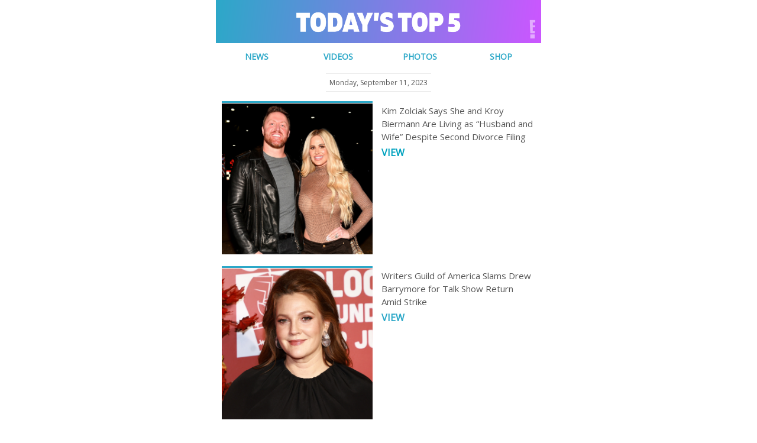

--- FILE ---
content_type: text/html; charset=utf-8
request_url: https://link.eonline.com/view/62c0b8167e1c8dda110e2be0jgbuo.5dad/3add22dd
body_size: 9129
content:
<!DOCTYPE html><html xmlns:v="urn:schemas-microsoft-com:vml" xmlns:o="urn:schemas-microsoft-com:office:office" lang="en"><head><title></title><meta http-equiv="Content-Type" content="text/html; charset=utf-8"><meta name="viewport" content="width=device-width,initial-scale=1"><!--[if mso]><xml><o:OfficeDocumentSettings><o:PixelsPerInch>96</o:PixelsPerInch><o:AllowPNG/></o:OfficeDocumentSettings></xml><![endif]--><!--[if !mso]><!--><link href="https://fonts.googleapis.com/css?family=Open+Sans" 
rel="stylesheet" type="text/css"><!--<![endif]--><style>
*{box-sizing:border-box}body{margin:0;padding:0}a[x-apple-data-detectors]{color:inherit!important;text-decoration:inherit!important}#MessageViewBody a{color:inherit;text-decoration:none}p{line-height:inherit}.desktop_hide,.desktop_hide table{mso-hide:all;display:none;max-height:0;overflow:hidden}.image_block img+div{display:none} @media (max-width:570px){.social_block.desktop_hide .social-table{display:inline-block!important}.mobile_hide{display:none}.row-content{width:100%!important}.stack .column{width:100%;display:block}.mobile_hide{min-height:0;max-height:0;max-width:0;overflow:hidden;font-size:0}.desktop_hide,.desktop_hide table{display:table!important;max-height:none!important}.row-16 .column-1 .block-3.text_block td.pad,.row-16 .column-2 .block-3.text_block td.pad{padding:5px 0!important}.row-16 .column-1{padding:0 15px!important}}
</style></head><body style="margin:0;background-color:#fff;padding:0;-webkit-text-size-adjust:none;text-size-adjust:none"><div class="sailthru-emco-preheader" style="display: none; max-height: 0px; overflow: hidden;">Writers Guild of America Slams Drew Barrymore for Talk Show Return Amid Strike; Grimes Speaks Out About Baby No. 3 With Elon Musk; Blake Lively Makes Golden Appearance at Michael Kors' Star-Studded New York Fashion Week Show; and more from E! News...</div><div style="display:none"><a href="https://link.eonline.com/click/32674560.250501/aHR0cDovL3d3dy5lb25saW5lLmNvbT9zb3VyY2U9ZW1haWwmbWVkaXVtPWRhaWx5/62c0b8167e1c8dda110e2be0C8e44c5d2"><img src="https://link.eonline.com/img/62c0b8167e1c8dda110e2be0jgbuo.5dad/e8428cee.gif" alt="" border="0" /></a></div><table class="nl-container" width="100%" border="0" cellpadding="0" cellspacing="0" role="presentation" style="mso-table-lspace:0;mso-table-rspace:0;background-color:#fff"><tbody><tr><td><table class="row row-1" align="center" width="100%" border="0" cellpadding="0" cellspacing="0" role="presentation" style="mso-table-lspace:0;mso-table-rspace:0"><tbody><tr><td><table 
class="row-content stack" align="center" border="0" cellpadding="0" cellspacing="0" role="presentation" style="mso-table-lspace:0;mso-table-rspace:0;color:#000;width:550px;margin:0 auto" width="550"><tbody><tr><td class="column column-1" width="100%" style="mso-table-lspace:0;mso-table-rspace:0;font-weight:400;text-align:left;padding-bottom:5px;vertical-align:top;border-top:0;border-right:0;border-bottom:0;border-left:0"><table class="image_block block-1" width="100%" border="0" cellpadding="0" 
cellspacing="0" role="presentation" style="mso-table-lspace:0;mso-table-rspace:0"><tr><td class="pad" style="width:100%"><div class="alignment" align="center" style="line-height:10px"><a href="https://link.eonline.com/click/32674560.250501/aHR0cHM6Ly93d3cuZW9ubGluZS5jb20_c291cmNlPWVtYWlsJm1lZGl1bT1kYWlseQ/62c0b8167e1c8dda110e2be0Hc16e1615" target="_blank" style="outline:none" tabindex="-1"><img src="https://media.sailthru.com/composer/images/sailthru-prod-3fw/E%21%20Insider/E%21%20Insider%20TT5%20Header.png" style="display:block;height:auto;border:0;max-width:550px;width:100%" 
width="550" alt="E Today's Top Five" title="E Today's Top Five"></a></div></td></tr></table></td></tr></tbody></table></td></tr></tbody></table><table class="row row-2 desktop_hide" align="center" width="100%" border="0" cellpadding="0" cellspacing="0" role="presentation" style="mso-table-lspace:0;mso-table-rspace:0;mso-hide:all;display:none;max-height:0;overflow:hidden"><tbody><tr><td><table class="row-content" align="center" border="0" cellpadding="0" cellspacing="0" role="presentation" 
style="mso-table-lspace:0;mso-table-rspace:0;mso-hide:all;display:none;max-height:0;overflow:hidden;color:#000;width:550px;margin:0 auto" width="550"><tbody><tr><td class="column column-1" width="25%" style="mso-table-lspace:0;mso-table-rspace:0;font-weight:400;text-align:left;vertical-align:top;border-top:0;border-right:0;border-bottom:0;border-left:0"><table class="text_block block-1" width="100%" border="0" cellpadding="10" cellspacing="0" role="presentation" 
style="mso-table-lspace:0;mso-table-rspace:0;word-break:break-word;mso-hide:all;display:none;max-height:0;overflow:hidden"><tr><td class="pad"><div style="font-family:sans-serif"><div class style="font-size:14px;font-family:Open Sans,Helvetica,Arial,sans-serif;mso-line-height-alt:16.8px;color:#ef00a5;line-height:1.2"><p style="margin:0;font-size:14px;text-align:center;mso-line-height-alt:16.8px">
<span style="color:#2ca8c8;font-size:13px;"><a href="https://link.eonline.com/click/32674560.250501/aHR0cHM6Ly93d3cuZW9ubGluZS5jb20_c291cmNlPWVtYWlsJm1lZGl1bT1kYWlseQ/62c0b8167e1c8dda110e2be0Ic16e1615" target="_blank" style="text-decoration:none;color:#2ca8c8;" rel="noopener"><span style><span style><strong>NEWS</strong></span></span></a></span></p></div></div></td></tr></table></td><td class="column column-2" width="25%" style="mso-table-lspace:0;mso-table-rspace:0;font-weight:400;text-align:left;vertical-align:top;border-top:0;border-right:0;border-bottom:0;border-left:0"><table 
class="text_block block-1" width="100%" border="0" cellpadding="10" cellspacing="0" role="presentation" style="mso-table-lspace:0;mso-table-rspace:0;word-break:break-word;mso-hide:all;display:none;max-height:0;overflow:hidden"><tr><td class="pad"><div style="font-family:sans-serif"><div class style="font-size:14px;font-family:Open Sans,Helvetica,Arial,sans-serif;mso-line-height-alt:16.8px;color:#555;line-height:1.2"><p style="margin:0;font-size:14px;text-align:center;mso-line-height-alt:16.8px">
<a href="https://link.eonline.com/click/32674560.250501/aHR0cHM6Ly93d3cuZW9ubGluZS5jb20vdmlkZW9zP3NvdXJjZT1lbWFpbCZtZWRpdW09ZGFpbHk/62c0b8167e1c8dda110e2be0D749e9117" target="_blank" style="text-decoration: none; color: #2CA8C8;" rel="noopener"><span style="color:#2ca8c8;"><span style="font-size:13px;"><strong>VIDEOS</strong></span></span></a></p></div></div></td></tr></table></td><td class="column column-3" width="25%" style="mso-table-lspace:0;mso-table-rspace:0;font-weight:400;text-align:left;vertical-align:top;border-top:0;border-right:0;border-bottom:0;border-left:0"><table 
class="text_block block-1" width="100%" border="0" cellpadding="10" cellspacing="0" role="presentation" style="mso-table-lspace:0;mso-table-rspace:0;word-break:break-word;mso-hide:all;display:none;max-height:0;overflow:hidden"><tr><td class="pad"><div style="font-family:sans-serif"><div class style="font-size:14px;font-family:Open Sans,Helvetica,Arial,sans-serif;mso-line-height-alt:16.8px;color:#555;line-height:1.2"><p style="margin:0;font-size:14px;text-align:center;mso-line-height-alt:16.8px">
<span style="color:#2ca8c8;font-size:13px;"><a href="https://link.eonline.com/click/32674560.250501/aHR0cHM6Ly93d3cuZW9ubGluZS5jb20vcGhvdG9zP3NvdXJjZT1lbWFpbCZtZWRpdW09ZGFpbHk/62c0b8167e1c8dda110e2be0D87b97a7f" target="_blank" style="text-decoration:none;color:#2ca8c8;" rel="noopener"><span style><strong>PHOTOS</strong></span></a></span></p></div></div></td></tr></table></td><td class="column column-4" width="25%" style="mso-table-lspace:0;mso-table-rspace:0;font-weight:400;text-align:left;vertical-align:top;border-top:0;border-right:0;border-bottom:0;border-left:0"><table 
class="text_block block-1" width="100%" border="0" cellpadding="10" cellspacing="0" role="presentation" style="mso-table-lspace:0;mso-table-rspace:0;word-break:break-word;mso-hide:all;display:none;max-height:0;overflow:hidden"><tr><td class="pad"><div style="font-family:sans-serif"><div class style="font-size:14px;font-family:Open Sans,Helvetica,Arial,sans-serif;mso-line-height-alt:16.8px;color:#555;line-height:1.2"><p style="margin:0;font-size:14px;text-align:center;mso-line-height-alt:16.8px">
<span style="color:#2ca8c8;font-size:13px;"><a href="https://link.eonline.com/click/32674560.250501/aHR0cHM6Ly93d3cuZW9ubGluZS5jb20vbmV3cy9zaG9wP3NvdXJjZT1lbWFpbCZtZWRpdW09ZGFpbHk/62c0b8167e1c8dda110e2be0D263da224" target="_blank" style="text-decoration:none;color:#2ca8c8;" rel="noopener"><span style><span style><strong>SHOP</strong></span></span></a></span></p></div></div></td></tr></table></td></tr></tbody></table></td></tr></tbody></table><table class="row row-3 mobile_hide" align="center" width="100%" border="0" cellpadding="0" cellspacing="0" role="presentation" 
style="mso-table-lspace:0;mso-table-rspace:0"><tbody><tr><td><table class="row-content" align="center" border="0" cellpadding="0" cellspacing="0" role="presentation" style="mso-table-lspace:0;mso-table-rspace:0;color:#000;width:550px;margin:0 auto" width="550"><tbody><tr><td class="column column-1" width="25%" style="mso-table-lspace:0;mso-table-rspace:0;font-weight:400;text-align:left;vertical-align:top;border-top:0;border-right:0;border-bottom:0;border-left:0"><table 
class="text_block block-1" width="100%" border="0" cellpadding="10" cellspacing="0" role="presentation" style="mso-table-lspace:0;mso-table-rspace:0;word-break:break-word"><tr><td class="pad"><div style="font-family:sans-serif"><div class style="font-size:14px;font-family:Open Sans,Helvetica,Arial,sans-serif;mso-line-height-alt:16.8px;color:#ef00a5;line-height:1.2"><p style="margin:0;font-size:14px;text-align:center;mso-line-height-alt:16.8px">
<span style="color:#2ca8c8;font-size:14px;"><a href="https://link.eonline.com/click/32674560.250501/aHR0cHM6Ly93d3cuZW9ubGluZS5jb20_c291cmNlPWVtYWlsJm1lZGl1bT1kYWlseQ/62c0b8167e1c8dda110e2be0Jc16e1615" target="_blank" style="text-decoration:none;color:#2ca8c8;" rel="noopener"><span style><span style><strong>NEWS</strong></span></span></a></span></p></div></div></td></tr></table></td><td class="column column-2" width="25%" style="mso-table-lspace:0;mso-table-rspace:0;font-weight:400;text-align:left;vertical-align:top;border-top:0;border-right:0;border-bottom:0;border-left:0"><table 
class="text_block block-1" width="100%" border="0" cellpadding="10" cellspacing="0" role="presentation" style="mso-table-lspace:0;mso-table-rspace:0;word-break:break-word"><tr><td class="pad"><div style="font-family:sans-serif"><div class style="font-size:14px;font-family:Open Sans,Helvetica,Arial,sans-serif;mso-line-height-alt:16.8px;color:#555;line-height:1.2"><p style="margin:0;font-size:14px;text-align:center;mso-line-height-alt:16.8px">
<a href="https://link.eonline.com/click/32674560.250501/aHR0cHM6Ly93d3cuZW9ubGluZS5jb20vdmlkZW9zP3NvdXJjZT1lbWFpbCZtZWRpdW09ZGFpbHk/62c0b8167e1c8dda110e2be0E749e9117" target="_blank" style="text-decoration: none; color: #2CA8C8;" rel="noopener"><span style="color:#2ca8c8;"><strong>VIDEOS</strong></span></a></p></div></div></td></tr></table></td><td class="column column-3" width="25%" style="mso-table-lspace:0;mso-table-rspace:0;font-weight:400;text-align:left;vertical-align:top;border-top:0;border-right:0;border-bottom:0;border-left:0"><table class="text_block block-1" width="100%" border="0" 
cellpadding="10" cellspacing="0" role="presentation" style="mso-table-lspace:0;mso-table-rspace:0;word-break:break-word"><tr><td class="pad"><div style="font-family:sans-serif"><div class style="font-size:14px;font-family:Open Sans,Helvetica,Arial,sans-serif;mso-line-height-alt:16.8px;color:#555;line-height:1.2"><p style="margin:0;font-size:14px;text-align:center;mso-line-height-alt:16.8px">
<span style="color:#2ca8c8;font-size:14px;"><a href="https://link.eonline.com/click/32674560.250501/aHR0cHM6Ly93d3cuZW9ubGluZS5jb20vcGhvdG9zP3NvdXJjZT1lbWFpbCZtZWRpdW09ZGFpbHk/62c0b8167e1c8dda110e2be0E87b97a7f" target="_blank" style="text-decoration:none;color:#2ca8c8;" rel="noopener"><span style><strong>PHOTOS</strong></span></a></span></p></div></div></td></tr></table></td><td class="column column-4" width="25%" style="mso-table-lspace:0;mso-table-rspace:0;font-weight:400;text-align:left;vertical-align:top;border-top:0;border-right:0;border-bottom:0;border-left:0"><table 
class="text_block block-1" width="100%" border="0" cellpadding="10" cellspacing="0" role="presentation" style="mso-table-lspace:0;mso-table-rspace:0;word-break:break-word"><tr><td class="pad"><div style="font-family:sans-serif"><div class style="font-size:14px;font-family:Open Sans,Helvetica,Arial,sans-serif;mso-line-height-alt:16.8px;color:#555;line-height:1.2"><p style="margin:0;font-size:14px;text-align:center;mso-line-height-alt:16.8px">
<span style="font-size:14px;"><strong><span style="color:#2ca8c8;"><a href="https://link.eonline.com/click/32674560.250501/aHR0cHM6Ly93d3cuZW9ubGluZS5jb20vbmV3cy9zaG9wP3NvdXJjZT1lbWFpbCZtZWRpdW09ZGFpbHk/62c0b8167e1c8dda110e2be0E263da224" target="_blank" style="text-decoration:none;color:#2ca8c8;" rel="noopener"><span style><span style>SHOP</span></span></a></span></strong></span></p></div></div></td></tr></table></td></tr></tbody></table></td></tr></tbody></table><table class="row row-4" align="center" width="100%" border="0" cellpadding="0" cellspacing="0" role="presentation" 
style="mso-table-lspace:0;mso-table-rspace:0"><tbody><tr><td><table class="row-content stack" align="center" border="0" cellpadding="0" cellspacing="0" role="presentation" style="mso-table-lspace:0;mso-table-rspace:0;color:#000;width:550px;margin:0 auto" width="550"><tbody><tr><td class="column column-1" width="100%" 
style="mso-table-lspace:0;mso-table-rspace:0;font-weight:400;text-align:left;padding-bottom:5px;padding-left:10px;padding-right:10px;padding-top:10px;vertical-align:top;border-top:0;border-right:0;border-bottom:0;border-left:0"><table class="divider_block block-1" width="100%" border="0" cellpadding="0" cellspacing="0" role="presentation" style="mso-table-lspace:0;mso-table-rspace:0"><tr><td class="pad" style="padding-left:10px;padding-right:10px"><div class="alignment" align="center"><table 
border="0" cellpadding="0" cellspacing="0" role="presentation" width="35%" style="mso-table-lspace:0;mso-table-rspace:0"><tr><td class="divider_inner" style="font-size:1px;line-height:1px;border-top:1px solid #e9e9e9"><span>&#8202;</span></td></tr></table></div></td></tr></table><table class="text_block block-2" width="100%" border="0" cellpadding="0" cellspacing="0" role="presentation" style="mso-table-lspace:0;mso-table-rspace:0;word-break:break-word"><tr><td class="pad" 
style="padding-bottom:5px;padding-left:10px;padding-right:10px;padding-top:5px"><div style="font-family:Arial,sans-serif"><div class style="font-family:'Open Sans',Helvetica,Arial,sans-serif;font-size:12px;mso-line-height-alt:18px;color:#555;line-height:1.5"><p style="margin:0;text-align:center;mso-line-height-alt:18px">Monday, September 11, 2023</p></div></div></td></tr></table><table class="divider_block block-3" width="100%" border="0" cellpadding="0" cellspacing="0" role="presentation" 
style="mso-table-lspace:0;mso-table-rspace:0"><tr><td class="pad" style="padding-left:10px;padding-right:10px"><div class="alignment" align="center"><table border="0" cellpadding="0" cellspacing="0" role="presentation" width="35%" style="mso-table-lspace:0;mso-table-rspace:0"><tr><td class="divider_inner" style="font-size:1px;line-height:1px;border-top:1px solid #e9e9e9"><span>&#8202;</span></td></tr></table></div></td></tr></table></td></tr></tbody></table></td></tr></tbody></table><table 
class="row row-5" align="center" width="100%" border="0" cellpadding="0" cellspacing="0" role="presentation" style="mso-table-lspace:0;mso-table-rspace:0"><tbody><tr><td><table class="row-content" align="center" border="0" cellpadding="0" cellspacing="0" role="presentation" style="mso-table-lspace:0;mso-table-rspace:0;color:#000;width:550px;margin:0 auto" width="550"><tbody><tr><td class="column column-1" width="50%" 
style="mso-table-lspace:0;mso-table-rspace:0;font-weight:400;text-align:left;padding-bottom:10px;padding-top:10px;vertical-align:top;border-top:0;border-right:0;border-bottom:0;border-left:0"><table class="divider_block block-1" width="100%" border="0" cellpadding="0" cellspacing="0" role="presentation" style="mso-table-lspace:0;mso-table-rspace:0"><tr><td class="pad" style="padding-left:10px;padding-right:10px"><div class="alignment" align="center"><table border="0" cellpadding="0" 
cellspacing="0" role="presentation" width="100%" style="mso-table-lspace:0;mso-table-rspace:0"><tr><td class="divider_inner" style="font-size:1px;line-height:1px;border-top:3px solid #2ca8c8"><span>&#8202;</span></td></tr></table></div></td></tr></table><table class="image_block block-2" width="100%" border="0" cellpadding="0" cellspacing="0" role="presentation" style="mso-table-lspace:0;mso-table-rspace:0"><tr><td class="pad" style="padding-left:10px;padding-right:10px;width:100%"><div 
class="alignment" align="center" style="line-height:10px"><a href="https://link.eonline.com/click/32674560.250501/[base64]/62c0b8167e1c8dda110e2be0Ge2e67d9f" target="_blank" style="outline:none" tabindex="-1"><img src="https://akns-images.eonline.com/eol_images/Entire_Site/202349/rs_1200x1200-230509145509-1200-Kroy-Biermann-Kim-Zolciak-5.9.23.jpg?fit=around%7C1080:1080&output-quality=90&crop=1080:1080;center,top" style="display:block;height:auto;border:0;max-width:255px;width:100%" width="255" alt="I'm an image" title="I'm an image"></a></div></td></tr></table></td><td class="column column-2" width="50%" 
style="mso-table-lspace:0;mso-table-rspace:0;font-weight:400;text-align:left;padding-bottom:10px;padding-top:10px;vertical-align:top;border-top:0;border-right:0;border-bottom:0;border-left:0"><table class="text_block block-1 mobile_hide" width="100%" border="0" cellpadding="0" cellspacing="0" role="presentation" style="mso-table-lspace:0;mso-table-rspace:0;word-break:break-word"><tr><td class="pad" style="padding-bottom:5px;padding-left:5px;padding-right:10px;padding-top:5px"><div 
style="font-family:Arial,sans-serif"><div class style="font-size:14px;font-family:'Open Sans',Helvetica,Arial,sans-serif;mso-line-height-alt:21px;color:#555;line-height:1.5"><p style="margin:0;font-size:14px;text-align:left;mso-line-height-alt:22.5px"><span style="font-size:15px;">Kim Zolciak Says She and Kroy Biermann Are Living as “Husband and Wife” Despite Second Divorce Filing</span></p></div></div></td></tr></table><table class="text_block block-2 desktop_hide" width="100%" border="0" cellpadding="0" cellspacing="0" role="presentation" 
style="mso-table-lspace:0;mso-table-rspace:0;mso-hide:all;display:none;max-height:0;overflow:hidden;word-break:break-word"><tr><td class="pad" style="padding-bottom:5px;padding-left:5px;padding-right:10px;padding-top:5px"><div style="font-family:Arial,sans-serif"><div class style="font-size:14px;font-family:'Open Sans',Helvetica,Arial,sans-serif;mso-line-height-alt:21px;color:#555;line-height:1.5"><p style="margin:0;font-size:14px;text-align:left;mso-line-height-alt:21px">
<span style="font-size:14px;">Kim Zolciak Says She and Kroy Biermann Are Living as “Husband and Wife” Despite Second Divorce Filing</span></p></div></div></td></tr></table><table class="button_block block-3 desktop_hide" width="100%" border="0" cellpadding="0" cellspacing="0" role="presentation" style="mso-table-lspace:0;mso-table-rspace:0;mso-hide:all;display:none;max-height:0;overflow:hidden"><tr><td class="pad" style="padding-left:5px;text-align:left"><div class="alignment" align="left">
<!--[if mso]><v:roundrect xmlns:v="urn:schemas-microsoft-com:vml" xmlns:w="urn:schemas-microsoft-com:office:word" href="https://link.eonline.com/click/32674560.250501/[base64]/62c0b8167e1c8dda110e2be0He2e67d9f" style="height:16px;width:32px;v-text-anchor:middle;" arcsize="0%" stroke="false" fill="false"><w:anchorlock/><v:textbox inset="0px,0px,0px,0px"><center style="color:#00a2bf; font-family:Arial, sans-serif; font-size:14px"><![endif]-->
<a href="https://link.eonline.com/click/32674560.250501/[base64]/62c0b8167e1c8dda110e2be0Ie2e67d9f" target="_blank" style="text-decoration:none;display:inline-block;color:#00a2bf;background-color:transparent;border-radius:0px;width:auto;border-top:0px solid transparent;font-weight:400;border-right:0px solid transparent;border-bottom:0px solid #555555;border-left:0px dotted #BC2A9B;padding-top:0px;padding-bottom:0px;font-family:'Open Sans', Helvetica, Arial, sans-serif;font-size:14px;text-align:center;mso-border-alt:none;word-break:keep-all;"><span style="padding-left:0px;padding-right:0px;font-size:14px;display:inline-block;letter-spacing:normal;"><span style="word-break:break-word;"><span style data-mce-style><span style="line-height: 16.8px;" data-mce-style><strong>VIEW</strong></span></span></span></span></a>
<!--[if mso]></center></v:textbox></v:roundrect><![endif]--></div></td></tr></table><table class="button_block block-4 mobile_hide" width="100%" border="0" cellpadding="0" cellspacing="0" role="presentation" style="mso-table-lspace:0;mso-table-rspace:0"><tr><td class="pad" style="padding-left:5px;text-align:left"><div class="alignment" align="left">
<!--[if mso]><v:roundrect xmlns:v="urn:schemas-microsoft-com:vml" xmlns:w="urn:schemas-microsoft-com:office:word" href="https://link.eonline.com/click/32674560.250501/[base64]/62c0b8167e1c8dda110e2be0Je2e67d9f" style="height:19px;width:37px;v-text-anchor:middle;" arcsize="0%" stroke="false" fill="false"><w:anchorlock/><v:textbox inset="0px,0px,0px,0px"><center style="color:#00a2bf; font-family:Arial, sans-serif; font-size:16px"><![endif]-->
<a href="https://link.eonline.com/click/32674560.250501/[base64]/62c0b8167e1c8dda110e2be0Ke2e67d9f" target="_blank" style="text-decoration:none;display:inline-block;color:#00a2bf;background-color:transparent;border-radius:0px;width:auto;border-top:0px solid transparent;font-weight:400;border-right:0px solid transparent;border-bottom:0px solid #555555;border-left:0px dotted #BC2A9B;padding-top:0px;padding-bottom:0px;font-family:'Open Sans', Helvetica, Arial, sans-serif;font-size:16px;text-align:center;mso-border-alt:none;word-break:keep-all;"><span style="padding-left:0px;padding-right:0px;font-size:16px;display:inline-block;letter-spacing:normal;"><span style="word-break:break-word;"><span style data-mce-style><span style="line-height: 19.2px;" data-mce-style><strong>VIEW</strong></span></span></span></span></a>
<!--[if mso]></center></v:textbox></v:roundrect><![endif]--></div></td></tr></table></td></tr></tbody></table></td></tr></tbody></table><table class="row row-6" align="center" width="100%" border="0" cellpadding="0" cellspacing="0" role="presentation" style="mso-table-lspace:0;mso-table-rspace:0"><tbody><tr><td><table class="row-content" align="center" border="0" cellpadding="0" cellspacing="0" role="presentation" 
style="mso-table-lspace:0;mso-table-rspace:0;color:#000;width:550px;margin:0 auto" width="550"><tbody><tr><td class="column column-1" width="50%" style="mso-table-lspace:0;mso-table-rspace:0;font-weight:400;text-align:left;padding-bottom:10px;padding-top:10px;vertical-align:top;border-top:0;border-right:0;border-bottom:0;border-left:0"><table class="divider_block block-1" width="100%" border="0" cellpadding="0" cellspacing="0" role="presentation" style="mso-table-lspace:0;mso-table-rspace:0">
<tr><td class="pad" style="padding-left:10px;padding-right:10px"><div class="alignment" align="center"><table border="0" cellpadding="0" cellspacing="0" role="presentation" width="100%" style="mso-table-lspace:0;mso-table-rspace:0"><tr><td class="divider_inner" style="font-size:1px;line-height:1px;border-top:3px solid #2ca8c8"><span>&#8202;</span></td></tr></table></div></td></tr></table><table class="image_block block-2" width="100%" border="0" cellpadding="0" cellspacing="0" 
role="presentation" style="mso-table-lspace:0;mso-table-rspace:0"><tr><td class="pad" style="padding-left:10px;padding-right:10px;width:100%"><div class="alignment" align="center" style="line-height:10px"><a href="https://link.eonline.com/click/32674560.250501/aHR0cHM6Ly93d3cuZW9ubGluZS5jb20vbmV3cy8xMzg1MjI1L3dyaXRlcnMtZ3VpbGQtb2YtYW1lcmljYS1zbGFtcy1kcmV3LWJhcnJ5bW9yZS1mb3ItdGFsay1zaG93LXJldHVybi1hbWlkLXN0cmlrZT9zb3VyY2U9ZW1haWwmbWVkaXVtPWRhaWx5/62c0b8167e1c8dda110e2be0G368e41b1" target="_blank" style="outline:none" tabindex="-1"><img src="https://akns-images.eonline.com/eol_images/Entire_Site/2023724/cr_1200x1200-230824134330-GettyImages-1428843598.jpg?fit=around%7C1080:1080&output-quality=90&crop=1080:1080;center,top" style="display:block;height:auto;border:0;max-width:255px;width:100%" width="255" alt="I'm an image" title="I'm an image"></a></div></td></tr></table>
</td><td class="column column-2" width="50%" style="mso-table-lspace:0;mso-table-rspace:0;font-weight:400;text-align:left;padding-bottom:10px;padding-top:10px;vertical-align:top;border-top:0;border-right:0;border-bottom:0;border-left:0"><table class="text_block block-1 mobile_hide" width="100%" border="0" cellpadding="0" cellspacing="0" role="presentation" style="mso-table-lspace:0;mso-table-rspace:0;word-break:break-word"><tr><td class="pad" 
style="padding-bottom:5px;padding-left:5px;padding-right:10px;padding-top:5px"><div style="font-family:Arial,sans-serif"><div class style="font-size:14px;font-family:'Open Sans',Helvetica,Arial,sans-serif;mso-line-height-alt:21px;color:#555;line-height:1.5"><p style="margin:0;font-size:14px;text-align:left;mso-line-height-alt:22.5px"><span style="font-size:15px;">Writers Guild of America Slams Drew Barrymore for Talk Show Return Amid Strike</span></p></div></div></td></tr></table><table class="text_block block-2 desktop_hide" width="100%" border="0" 
cellpadding="0" cellspacing="0" role="presentation" style="mso-table-lspace:0;mso-table-rspace:0;mso-hide:all;display:none;max-height:0;overflow:hidden;word-break:break-word"><tr><td class="pad" style="padding-bottom:5px;padding-left:5px;padding-right:10px;padding-top:5px"><div style="font-family:Arial,sans-serif"><div class style="font-size:14px;font-family:'Open Sans',Helvetica,Arial,sans-serif;mso-line-height-alt:21px;color:#555;line-height:1.5"><p 
style="margin:0;font-size:14px;text-align:left;mso-line-height-alt:21px"><span style="font-size:14px;">Writers Guild of America Slams Drew Barrymore for Talk Show Return Amid Strike</span></p></div></div></td></tr></table><table class="button_block block-3 desktop_hide" width="100%" border="0" cellpadding="0" cellspacing="0" role="presentation" style="mso-table-lspace:0;mso-table-rspace:0;mso-hide:all;display:none;max-height:0;overflow:hidden"><tr><td class="pad" style="padding-left:5px;text-align:left"><div class="alignment" align="left">
<!--[if mso]><v:roundrect xmlns:v="urn:schemas-microsoft-com:vml" xmlns:w="urn:schemas-microsoft-com:office:word" href="https://link.eonline.com/click/32674560.250501/aHR0cHM6Ly93d3cuZW9ubGluZS5jb20vbmV3cy8xMzg1MjI1L3dyaXRlcnMtZ3VpbGQtb2YtYW1lcmljYS1zbGFtcy1kcmV3LWJhcnJ5bW9yZS1mb3ItdGFsay1zaG93LXJldHVybi1hbWlkLXN0cmlrZT9zb3VyY2U9ZW1haWwmbWVkaXVtPWRhaWx5/62c0b8167e1c8dda110e2be0H368e41b1" style="height:16px;width:32px;v-text-anchor:middle;" arcsize="0%" stroke="false" fill="false"><w:anchorlock/><v:textbox inset="0px,0px,0px,0px"><center style="color:#2ca8c8; font-family:Arial, sans-serif; font-size:14px"><![endif]-->
<a href="https://link.eonline.com/click/32674560.250501/aHR0cHM6Ly93d3cuZW9ubGluZS5jb20vbmV3cy8xMzg1MjI1L3dyaXRlcnMtZ3VpbGQtb2YtYW1lcmljYS1zbGFtcy1kcmV3LWJhcnJ5bW9yZS1mb3ItdGFsay1zaG93LXJldHVybi1hbWlkLXN0cmlrZT9zb3VyY2U9ZW1haWwmbWVkaXVtPWRhaWx5/62c0b8167e1c8dda110e2be0I368e41b1" target="_blank" style="text-decoration:none;display:inline-block;color:#2ca8c8;background-color:transparent;border-radius:0px;width:auto;border-top:0px solid transparent;font-weight:400;border-right:0px solid transparent;border-bottom:0px solid #555555;border-left:0px dotted #BC2A9B;padding-top:0px;padding-bottom:0px;font-family:'Open Sans', Helvetica, Arial, sans-serif;font-size:14px;text-align:center;mso-border-alt:none;word-break:keep-all;"><span style="padding-left:0px;padding-right:0px;font-size:14px;display:inline-block;letter-spacing:normal;"><span style="word-break:break-word;"><span style data-mce-style><span style="line-height: 16.8px;" data-mce-style><strong>VIEW</strong></span></span></span></span></a>
<!--[if mso]></center></v:textbox></v:roundrect><![endif]--></div></td></tr></table><table class="button_block block-4 mobile_hide" width="100%" border="0" cellpadding="0" cellspacing="0" role="presentation" style="mso-table-lspace:0;mso-table-rspace:0"><tr><td class="pad" style="padding-left:5px;text-align:left"><div class="alignment" align="left">
<!--[if mso]><v:roundrect xmlns:v="urn:schemas-microsoft-com:vml" xmlns:w="urn:schemas-microsoft-com:office:word" href="https://link.eonline.com/click/32674560.250501/aHR0cHM6Ly93d3cuZW9ubGluZS5jb20vbmV3cy8xMzg1MjI1L3dyaXRlcnMtZ3VpbGQtb2YtYW1lcmljYS1zbGFtcy1kcmV3LWJhcnJ5bW9yZS1mb3ItdGFsay1zaG93LXJldHVybi1hbWlkLXN0cmlrZT9zb3VyY2U9ZW1haWwmbWVkaXVtPWRhaWx5/62c0b8167e1c8dda110e2be0J368e41b1" style="height:19px;width:37px;v-text-anchor:middle;" arcsize="0%" stroke="false" fill="false"><w:anchorlock/><v:textbox inset="0px,0px,0px,0px"><center style="color:#2ca8c8; font-family:Arial, sans-serif; font-size:16px"><![endif]-->
<a href="https://link.eonline.com/click/32674560.250501/aHR0cHM6Ly93d3cuZW9ubGluZS5jb20vbmV3cy8xMzg1MjI1L3dyaXRlcnMtZ3VpbGQtb2YtYW1lcmljYS1zbGFtcy1kcmV3LWJhcnJ5bW9yZS1mb3ItdGFsay1zaG93LXJldHVybi1hbWlkLXN0cmlrZT9zb3VyY2U9ZW1haWwmbWVkaXVtPWRhaWx5/62c0b8167e1c8dda110e2be0K368e41b1" target="_blank" style="text-decoration:none;display:inline-block;color:#2ca8c8;background-color:transparent;border-radius:0px;width:auto;border-top:0px solid transparent;font-weight:400;border-right:0px solid transparent;border-bottom:0px solid #555555;border-left:0px dotted #BC2A9B;padding-top:0px;padding-bottom:0px;font-family:'Open Sans', Helvetica, Arial, sans-serif;font-size:16px;text-align:center;mso-border-alt:none;word-break:keep-all;"><span style="padding-left:0px;padding-right:0px;font-size:16px;display:inline-block;letter-spacing:normal;"><span style="word-break:break-word;"><span style data-mce-style><span style="line-height: 19.2px;" data-mce-style><strong>VIEW</strong></span></span></span></span></a>
<!--[if mso]></center></v:textbox></v:roundrect><![endif]--></div></td></tr></table></td></tr></tbody></table></td></tr></tbody></table><table class="row row-7" align="center" width="100%" border="0" cellpadding="0" cellspacing="0" role="presentation" style="mso-table-lspace:0;mso-table-rspace:0"><tbody><tr><td><table class="row-content" align="center" border="0" cellpadding="0" cellspacing="0" role="presentation" 
style="mso-table-lspace:0;mso-table-rspace:0;color:#000;width:550px;margin:0 auto" width="550"><tbody><tr><td class="column column-1" width="50%" style="mso-table-lspace:0;mso-table-rspace:0;font-weight:400;text-align:left;padding-bottom:10px;padding-top:10px;vertical-align:top;border-top:0;border-right:0;border-bottom:0;border-left:0"><table class="divider_block block-1" width="100%" border="0" cellpadding="0" cellspacing="0" role="presentation" style="mso-table-lspace:0;mso-table-rspace:0">
<tr><td class="pad" style="padding-left:10px;padding-right:10px"><div class="alignment" align="center"><table border="0" cellpadding="0" cellspacing="0" role="presentation" width="100%" style="mso-table-lspace:0;mso-table-rspace:0"><tr><td class="divider_inner" style="font-size:1px;line-height:1px;border-top:3px solid #2ca8c8"><span>&#8202;</span></td></tr></table></div></td></tr></table><table class="image_block block-2" width="100%" border="0" cellpadding="0" cellspacing="0" 
role="presentation" style="mso-table-lspace:0;mso-table-rspace:0"><tr><td class="pad" style="padding-left:10px;padding-right:10px;width:100%"><div class="alignment" align="center" style="line-height:10px"><a href="https://link.eonline.com/click/32674560.250501/aHR0cHM6Ly93d3cuZW9ubGluZS5jb20vbmV3cy8xMzg1MjAyL2dyaW1lcy1zcGVha3Mtb3V0LWFib3V0LWJhYnktbm8tMy13aXRoLWVsb24tbXVzaz9zb3VyY2U9ZW1haWwmbWVkaXVtPWRhaWx5/62c0b8167e1c8dda110e2be0Gbb979e35" target="_blank" style="outline:none" tabindex="-1"><img src="https://akns-images.eonline.com/eol_images/Entire_Site/202379/cr_1200x1200-230809142536-GettyImages-1463186805.jpg?fit=around%7C1080:1080&output-quality=90&crop=1080:1080;center,top" style="display:block;height:auto;border:0;max-width:255px;width:100%" width="255" alt="I'm an image" title="I'm an image"></a></div></td></tr></table>
</td><td class="column column-2" width="50%" style="mso-table-lspace:0;mso-table-rspace:0;font-weight:400;text-align:left;padding-bottom:10px;padding-top:10px;vertical-align:top;border-top:0;border-right:0;border-bottom:0;border-left:0"><table class="text_block block-1 mobile_hide" width="100%" border="0" cellpadding="0" cellspacing="0" role="presentation" style="mso-table-lspace:0;mso-table-rspace:0;word-break:break-word"><tr><td class="pad" 
style="padding-bottom:5px;padding-left:5px;padding-right:10px;padding-top:5px"><div style="font-family:Arial,sans-serif"><div class style="font-size:14px;font-family:'Open Sans',Helvetica,Arial,sans-serif;mso-line-height-alt:21px;color:#555;line-height:1.5"><p style="margin:0;font-size:14px;text-align:left;mso-line-height-alt:22.5px"><span style="font-size:15px;">Grimes Speaks Out About Baby No. 3 With Elon Musk</span></p></div></div></td></tr></table><table class="text_block block-2 desktop_hide" width="100%" border="0" 
cellpadding="0" cellspacing="0" role="presentation" style="mso-table-lspace:0;mso-table-rspace:0;mso-hide:all;display:none;max-height:0;overflow:hidden;word-break:break-word"><tr><td class="pad" style="padding-bottom:5px;padding-left:5px;padding-right:10px;padding-top:5px"><div style="font-family:Arial,sans-serif"><div class style="font-size:14px;font-family:'Open Sans',Helvetica,Arial,sans-serif;mso-line-height-alt:21px;color:#555;line-height:1.5"><p 
style="margin:0;font-size:14px;text-align:left;mso-line-height-alt:21px"><span style="font-size:14px;">Grimes Speaks Out About Baby No. 3 With Elon Musk</span></p></div></div></td></tr></table><table class="button_block block-3 desktop_hide" width="100%" border="0" cellpadding="0" cellspacing="0" role="presentation" style="mso-table-lspace:0;mso-table-rspace:0;mso-hide:all;display:none;max-height:0;overflow:hidden"><tr><td class="pad" style="padding-left:5px;text-align:left"><div class="alignment" align="left">
<!--[if mso]><v:roundrect xmlns:v="urn:schemas-microsoft-com:vml" xmlns:w="urn:schemas-microsoft-com:office:word" href="https://link.eonline.com/click/32674560.250501/aHR0cHM6Ly93d3cuZW9ubGluZS5jb20vbmV3cy8xMzg1MjAyL2dyaW1lcy1zcGVha3Mtb3V0LWFib3V0LWJhYnktbm8tMy13aXRoLWVsb24tbXVzaz9zb3VyY2U9ZW1haWwmbWVkaXVtPWRhaWx5/62c0b8167e1c8dda110e2be0Hbb979e35" style="height:16px;width:32px;v-text-anchor:middle;" arcsize="0%" stroke="false" fill="false"><w:anchorlock/><v:textbox inset="0px,0px,0px,0px"><center style="color:#2ca8c8; font-family:Arial, sans-serif; font-size:14px"><![endif]-->
<a href="https://link.eonline.com/click/32674560.250501/aHR0cHM6Ly93d3cuZW9ubGluZS5jb20vbmV3cy8xMzg1MjAyL2dyaW1lcy1zcGVha3Mtb3V0LWFib3V0LWJhYnktbm8tMy13aXRoLWVsb24tbXVzaz9zb3VyY2U9ZW1haWwmbWVkaXVtPWRhaWx5/62c0b8167e1c8dda110e2be0Ibb979e35" target="_blank" style="text-decoration:none;display:inline-block;color:#2ca8c8;background-color:transparent;border-radius:0px;width:auto;border-top:0px solid transparent;font-weight:400;border-right:0px solid transparent;border-bottom:0px solid #555555;border-left:0px dotted #BC2A9B;padding-top:0px;padding-bottom:0px;font-family:'Open Sans', Helvetica, Arial, sans-serif;font-size:14px;text-align:center;mso-border-alt:none;word-break:keep-all;"><span style="padding-left:0px;padding-right:0px;font-size:14px;display:inline-block;letter-spacing:normal;"><span style="word-break:break-word;"><span style data-mce-style><span style="line-height: 16.8px;" data-mce-style><strong>VIEW</strong></span></span></span></span></a>
<!--[if mso]></center></v:textbox></v:roundrect><![endif]--></div></td></tr></table><table class="button_block block-4 mobile_hide" width="100%" border="0" cellpadding="0" cellspacing="0" role="presentation" style="mso-table-lspace:0;mso-table-rspace:0"><tr><td class="pad" style="padding-left:5px;text-align:left"><div class="alignment" align="left">
<!--[if mso]><v:roundrect xmlns:v="urn:schemas-microsoft-com:vml" xmlns:w="urn:schemas-microsoft-com:office:word" href="https://link.eonline.com/click/32674560.250501/aHR0cHM6Ly93d3cuZW9ubGluZS5jb20vbmV3cy8xMzg1MjAyL2dyaW1lcy1zcGVha3Mtb3V0LWFib3V0LWJhYnktbm8tMy13aXRoLWVsb24tbXVzaz9zb3VyY2U9ZW1haWwmbWVkaXVtPWRhaWx5/62c0b8167e1c8dda110e2be0Jbb979e35" style="height:19px;width:37px;v-text-anchor:middle;" arcsize="0%" stroke="false" fill="false"><w:anchorlock/><v:textbox inset="0px,0px,0px,0px"><center style="color:#2ca8c8; font-family:Arial, sans-serif; font-size:16px"><![endif]-->
<a href="https://link.eonline.com/click/32674560.250501/aHR0cHM6Ly93d3cuZW9ubGluZS5jb20vbmV3cy8xMzg1MjAyL2dyaW1lcy1zcGVha3Mtb3V0LWFib3V0LWJhYnktbm8tMy13aXRoLWVsb24tbXVzaz9zb3VyY2U9ZW1haWwmbWVkaXVtPWRhaWx5/62c0b8167e1c8dda110e2be0Kbb979e35" target="_blank" style="text-decoration:none;display:inline-block;color:#2ca8c8;background-color:transparent;border-radius:0px;width:auto;border-top:0px solid transparent;font-weight:400;border-right:0px solid transparent;border-bottom:0px solid #555555;border-left:0px dotted #BC2A9B;padding-top:0px;padding-bottom:0px;font-family:'Open Sans', Helvetica, Arial, sans-serif;font-size:16px;text-align:center;mso-border-alt:none;word-break:keep-all;"><span style="padding-left:0px;padding-right:0px;font-size:16px;display:inline-block;letter-spacing:normal;"><span style="word-break:break-word;"><span style data-mce-style><span style="line-height: 19.2px;" data-mce-style><strong>VIEW</strong></span></span></span></span></a>
<!--[if mso]></center></v:textbox></v:roundrect><![endif]--></div></td></tr></table></td></tr></tbody></table></td></tr></tbody></table><table class="row row-8" align="center" width="100%" border="0" cellpadding="0" cellspacing="0" role="presentation" style="mso-table-lspace:0;mso-table-rspace:0"><tbody><tr><td><table class="row-content" align="center" border="0" cellpadding="0" cellspacing="0" role="presentation" 
style="mso-table-lspace:0;mso-table-rspace:0;color:#000;width:550px;margin:0 auto" width="550"><tbody><tr><td class="column column-1" width="50%" style="mso-table-lspace:0;mso-table-rspace:0;font-weight:400;text-align:left;padding-bottom:10px;padding-top:10px;vertical-align:top;border-top:0;border-right:0;border-bottom:0;border-left:0"><table class="divider_block block-1" width="100%" border="0" cellpadding="0" cellspacing="0" role="presentation" style="mso-table-lspace:0;mso-table-rspace:0">
<tr><td class="pad" style="padding-left:10px;padding-right:10px"><div class="alignment" align="center"><table border="0" cellpadding="0" cellspacing="0" role="presentation" width="100%" style="mso-table-lspace:0;mso-table-rspace:0"><tr><td class="divider_inner" style="font-size:1px;line-height:1px;border-top:3px solid #2ca8c8"><span>&#8202;</span></td></tr></table></div></td></tr></table><table class="image_block block-2" width="100%" border="0" cellpadding="0" cellspacing="0" 
role="presentation" style="mso-table-lspace:0;mso-table-rspace:0"><tr><td class="pad" style="padding-left:10px;padding-right:10px;width:100%"><div class="alignment" align="center" style="line-height:10px"><a href="https://link.eonline.com/click/32674560.250501/[base64]/62c0b8167e1c8dda110e2be0Gdc117b38" target="_blank" style="outline:none" tabindex="-1"><img src="https://akns-images.eonline.com/eol_images/Entire_Site/2023811/rs_1200x1200-230911093228-blake-lively-2.jpg?fit=around%7C1080:1080&output-quality=90&crop=1080:1080;center,top" style="display:block;height:auto;border:0;max-width:255px;width:100%" width="255" alt="I'm an image" title="I'm an image"></a></div></td></tr></table>
</td><td class="column column-2" width="50%" style="mso-table-lspace:0;mso-table-rspace:0;font-weight:400;text-align:left;padding-bottom:10px;padding-top:10px;vertical-align:top;border-top:0;border-right:0;border-bottom:0;border-left:0"><table class="text_block block-1 mobile_hide" width="100%" border="0" cellpadding="0" cellspacing="0" role="presentation" style="mso-table-lspace:0;mso-table-rspace:0;word-break:break-word"><tr><td class="pad" 
style="padding-bottom:5px;padding-left:5px;padding-right:10px;padding-top:5px"><div style="font-family:Arial,sans-serif"><div class style="font-size:14px;font-family:'Open Sans',Helvetica,Arial,sans-serif;mso-line-height-alt:21px;color:#555;line-height:1.5"><p style="margin:0;font-size:14px;text-align:left;mso-line-height-alt:22.5px"><span style="font-size:15px;">Blake Lively Makes Golden Appearance at Michael Kors' Star-Studded New York Fashion Week Show</span></p></div></div></td></tr></table><table class="text_block block-2 desktop_hide" width="100%" border="0" 
cellpadding="0" cellspacing="0" role="presentation" style="mso-table-lspace:0;mso-table-rspace:0;mso-hide:all;display:none;max-height:0;overflow:hidden;word-break:break-word"><tr><td class="pad" style="padding-bottom:5px;padding-left:5px;padding-right:10px;padding-top:5px"><div style="font-family:Arial,sans-serif"><div class style="font-size:14px;font-family:'Open Sans',Helvetica,Arial,sans-serif;mso-line-height-alt:21px;color:#555;line-height:1.5"><p 
style="margin:0;font-size:14px;text-align:left;mso-line-height-alt:21px"><span style="font-size:14px;">Blake Lively Makes Golden Appearance at Michael Kors' Star-Studded New York Fashion Week Show</span></p></div></div></td></tr></table><table class="button_block block-3 desktop_hide" width="100%" border="0" cellpadding="0" cellspacing="0" role="presentation" style="mso-table-lspace:0;mso-table-rspace:0;mso-hide:all;display:none;max-height:0;overflow:hidden"><tr><td class="pad" style="padding-left:5px;text-align:left"><div class="alignment" align="left">
<!--[if mso]><v:roundrect xmlns:v="urn:schemas-microsoft-com:vml" xmlns:w="urn:schemas-microsoft-com:office:word" href="https://link.eonline.com/click/32674560.250501/[base64]/62c0b8167e1c8dda110e2be0Hdc117b38" style="height:16px;width:32px;v-text-anchor:middle;" arcsize="0%" stroke="false" fill="false"><w:anchorlock/><v:textbox inset="0px,0px,0px,0px"><center style="color:#2ca8c8; font-family:Arial, sans-serif; font-size:14px"><![endif]-->
<a href="https://link.eonline.com/click/32674560.250501/[base64]/62c0b8167e1c8dda110e2be0Idc117b38" target="_blank" style="text-decoration:none;display:inline-block;color:#2ca8c8;background-color:transparent;border-radius:0px;width:auto;border-top:0px solid transparent;font-weight:400;border-right:0px solid transparent;border-bottom:0px solid #555555;border-left:0px dotted #BC2A9B;padding-top:0px;padding-bottom:0px;font-family:'Open Sans', Helvetica, Arial, sans-serif;font-size:14px;text-align:center;mso-border-alt:none;word-break:keep-all;"><span style="padding-left:0px;padding-right:0px;font-size:14px;display:inline-block;letter-spacing:normal;"><span style="word-break:break-word;"><span style data-mce-style><span style="line-height: 16.8px;" data-mce-style><strong>VIEW</strong></span></span></span></span></a>
<!--[if mso]></center></v:textbox></v:roundrect><![endif]--></div></td></tr></table><table class="button_block block-4 mobile_hide" width="100%" border="0" cellpadding="0" cellspacing="0" role="presentation" style="mso-table-lspace:0;mso-table-rspace:0"><tr><td class="pad" style="padding-left:5px;text-align:left"><div class="alignment" align="left">
<!--[if mso]><v:roundrect xmlns:v="urn:schemas-microsoft-com:vml" xmlns:w="urn:schemas-microsoft-com:office:word" href="https://link.eonline.com/click/32674560.250501/[base64]/62c0b8167e1c8dda110e2be0Jdc117b38" style="height:19px;width:37px;v-text-anchor:middle;" arcsize="0%" stroke="false" fill="false"><w:anchorlock/><v:textbox inset="0px,0px,0px,0px"><center style="color:#2ca8c8; font-family:Arial, sans-serif; font-size:16px"><![endif]-->
<a href="https://link.eonline.com/click/32674560.250501/[base64]/62c0b8167e1c8dda110e2be0Kdc117b38" target="_blank" style="text-decoration:none;display:inline-block;color:#2ca8c8;background-color:transparent;border-radius:0px;width:auto;border-top:0px solid transparent;font-weight:400;border-right:0px solid transparent;border-bottom:0px solid #555555;border-left:0px dotted #BC2A9B;padding-top:0px;padding-bottom:0px;font-family:'Open Sans', Helvetica, Arial, sans-serif;font-size:16px;text-align:center;mso-border-alt:none;word-break:keep-all;"><span style="padding-left:0px;padding-right:0px;font-size:16px;display:inline-block;letter-spacing:normal;"><span style="word-break:break-word;"><span style data-mce-style><span style="line-height: 19.2px;" data-mce-style><strong>VIEW</strong></span></span></span></span></a>
<!--[if mso]></center></v:textbox></v:roundrect><![endif]--></div></td></tr></table></td></tr></tbody></table></td></tr></tbody></table><table class="row row-9" align="center" width="100%" border="0" cellpadding="0" cellspacing="0" role="presentation" style="mso-table-lspace:0;mso-table-rspace:0"><tbody><tr><td><table class="row-content" align="center" border="0" cellpadding="0" cellspacing="0" role="presentation" 
style="mso-table-lspace:0;mso-table-rspace:0;color:#000;width:550px;margin:0 auto" width="550"><tbody><tr><td class="column column-1" width="50%" style="mso-table-lspace:0;mso-table-rspace:0;font-weight:400;text-align:left;padding-bottom:10px;padding-top:10px;vertical-align:top;border-top:0;border-right:0;border-bottom:0;border-left:0"><table class="divider_block block-1" width="100%" border="0" cellpadding="0" cellspacing="0" role="presentation" style="mso-table-lspace:0;mso-table-rspace:0">
<tr><td class="pad" style="padding-left:10px;padding-right:10px"><div class="alignment" align="center"><table border="0" cellpadding="0" cellspacing="0" role="presentation" width="100%" style="mso-table-lspace:0;mso-table-rspace:0"><tr><td class="divider_inner" style="font-size:1px;line-height:1px;border-top:3px solid #2ca8c8"><span>&#8202;</span></td></tr></table></div></td></tr></table><table class="image_block block-2" width="100%" border="0" cellpadding="0" cellspacing="0" 
role="presentation" style="mso-table-lspace:0;mso-table-rspace:0"><tr><td class="pad" style="padding-left:10px;padding-right:10px;width:100%"><div class="alignment" align="center" style="line-height:10px"><a href="https://link.eonline.com/click/32674560.250501/[base64]/62c0b8167e1c8dda110e2be0G6f95c8c0" target="_blank" style="outline:none" tabindex="-1"><img src="https://akns-images.eonline.com/eol_images/Entire_Site/2023811/cr_1200x1200-230911041613-rs_916x1024-190211151520-1024-aniston-jiimmy.jpg?fit=around%7C1080:1080&output-quality=90&crop=1080:1080;center,top" style="display:block;height:auto;border:0;max-width:255px;width:100%" width="255" alt="I'm an image" title="I'm an image"></a></div></td></tr></table>
</td><td class="column column-2" width="50%" style="mso-table-lspace:0;mso-table-rspace:0;font-weight:400;text-align:left;padding-bottom:10px;padding-top:10px;vertical-align:top;border-top:0;border-right:0;border-bottom:0;border-left:0"><table class="text_block block-1 mobile_hide" width="100%" border="0" cellpadding="0" cellspacing="0" role="presentation" style="mso-table-lspace:0;mso-table-rspace:0;word-break:break-word"><tr><td class="pad" 
style="padding-bottom:5px;padding-left:5px;padding-right:10px;padding-top:5px"><div style="font-family:Arial,sans-serif"><div class style="font-size:14px;font-family:'Open Sans',Helvetica,Arial,sans-serif;mso-line-height-alt:21px;color:#555;line-height:1.5"><p style="margin:0;font-size:14px;text-align:left;mso-line-height-alt:22.5px"><span style="font-size:15px;">Jennifer Aniston Shares Glimpse Into Her Summer Vacation With BFFs Jimmy Kimmel, Jason Bateman and More</span></p></div></div></td></tr></table><table class="text_block block-2 desktop_hide" width="100%" border="0" 
cellpadding="0" cellspacing="0" role="presentation" style="mso-table-lspace:0;mso-table-rspace:0;mso-hide:all;display:none;max-height:0;overflow:hidden;word-break:break-word"><tr><td class="pad" style="padding-bottom:5px;padding-left:5px;padding-right:10px;padding-top:5px"><div style="font-family:Arial,sans-serif"><div class style="font-size:14px;font-family:'Open Sans',Helvetica,Arial,sans-serif;mso-line-height-alt:21px;color:#555;line-height:1.5"><p 
style="margin:0;font-size:14px;text-align:left;mso-line-height-alt:21px"><span style="font-size:14px;">Jennifer Aniston Shares Glimpse Into Her Summer Vacation With BFFs Jimmy Kimmel, Jason Bateman and More</span></p></div></div></td></tr></table><table class="button_block block-3 desktop_hide" width="100%" border="0" cellpadding="0" cellspacing="0" role="presentation" style="mso-table-lspace:0;mso-table-rspace:0;mso-hide:all;display:none;max-height:0;overflow:hidden"><tr><td class="pad" style="padding-left:5px;text-align:left"><div class="alignment" align="left">
<!--[if mso]><v:roundrect xmlns:v="urn:schemas-microsoft-com:vml" xmlns:w="urn:schemas-microsoft-com:office:word" href="https://link.eonline.com/click/32674560.250501/[base64]/62c0b8167e1c8dda110e2be0H6f95c8c0" style="height:16px;width:32px;v-text-anchor:middle;" arcsize="0%" stroke="false" fill="false"><w:anchorlock/><v:textbox inset="0px,0px,0px,0px"><center style="color:#2ca8c8; font-family:Arial, sans-serif; font-size:14px"><![endif]-->
<a href="https://link.eonline.com/click/32674560.250501/[base64]/62c0b8167e1c8dda110e2be0I6f95c8c0" target="_blank" style="text-decoration:none;display:inline-block;color:#2ca8c8;background-color:transparent;border-radius:0px;width:auto;border-top:0px solid transparent;font-weight:400;border-right:0px solid transparent;border-bottom:0px solid #555555;border-left:0px dotted #BC2A9B;padding-top:0px;padding-bottom:0px;font-family:'Open Sans', Helvetica, Arial, sans-serif;font-size:14px;text-align:center;mso-border-alt:none;word-break:keep-all;"><span style="padding-left:0px;padding-right:0px;font-size:14px;display:inline-block;letter-spacing:normal;"><span style="word-break:break-word;"><span style data-mce-style><span style="line-height: 16.8px;" data-mce-style><strong>VIEW</strong></span></span></span></span></a>
<!--[if mso]></center></v:textbox></v:roundrect><![endif]--></div></td></tr></table><table class="button_block block-4 mobile_hide" width="100%" border="0" cellpadding="0" cellspacing="0" role="presentation" style="mso-table-lspace:0;mso-table-rspace:0"><tr><td class="pad" style="padding-left:5px;text-align:left"><div class="alignment" align="left">
<!--[if mso]><v:roundrect xmlns:v="urn:schemas-microsoft-com:vml" xmlns:w="urn:schemas-microsoft-com:office:word" href="https://link.eonline.com/click/32674560.250501/[base64]/62c0b8167e1c8dda110e2be0J6f95c8c0" style="height:19px;width:37px;v-text-anchor:middle;" arcsize="0%" stroke="false" fill="false"><w:anchorlock/><v:textbox inset="0px,0px,0px,0px"><center style="color:#2ca8c8; font-family:Arial, sans-serif; font-size:16px"><![endif]-->
<a href="https://link.eonline.com/click/32674560.250501/[base64]/62c0b8167e1c8dda110e2be0K6f95c8c0" target="_blank" style="text-decoration:none;display:inline-block;color:#2ca8c8;background-color:transparent;border-radius:0px;width:auto;border-top:0px solid transparent;font-weight:400;border-right:0px solid transparent;border-bottom:0px solid #555555;border-left:0px dotted #BC2A9B;padding-top:0px;padding-bottom:0px;font-family:'Open Sans', Helvetica, Arial, sans-serif;font-size:16px;text-align:center;mso-border-alt:none;word-break:keep-all;"><span style="padding-left:0px;padding-right:0px;font-size:16px;display:inline-block;letter-spacing:normal;"><span style="word-break:break-word;"><span style data-mce-style><span style="line-height: 19.2px;" data-mce-style><strong>VIEW</strong></span></span></span></span></a>
<!--[if mso]></center></v:textbox></v:roundrect><![endif]--></div></td></tr></table></td></tr></tbody></table></td></tr></tbody></table><table class="row row-10" align="center" width="100%" border="0" cellpadding="0" cellspacing="0" role="presentation" style="mso-table-lspace:0;mso-table-rspace:0"><tbody><tr><td><table class="row-content stack" align="center" border="0" cellpadding="0" cellspacing="0" role="presentation" 
style="mso-table-lspace:0;mso-table-rspace:0;border-radius:0;color:#000;width:550px;margin:0 auto" width="550"><tbody><tr><td class="column column-1" width="100%" style="mso-table-lspace:0;mso-table-rspace:0;font-weight:400;text-align:left;vertical-align:top;border-top:0;border-right:0;border-bottom:0;border-left:0"><table class="html_block block-1 mobile_hide" width="100%" border="0" cellpadding="0" cellspacing="0" role="presentation" style="mso-table-lspace:0;mso-table-rspace:0"><tr><td 
class="pad"><div style="font-family:Open Sans,Helvetica,Arial,sans-serif;text-align:center" align="center"><table width="auto" cellpadding="0" cellspacing="0">
    <tr>
        <td colspan="2" align="left" valign="top" style="padding:0 0px">
            <a href="https://link.eonline.com/click/32674560.250501/aHR0cHM6Ly9saXMuZW9ubGluZS5jb20vY2xpY2s_cz04NDE0MTYmbGk9JmU9amFtZXMudGVycnk4OC5sb3ZlJTQwYmxvZ2dlci5jb20mcD0zMjY3NDU2MCZzdHBlPWRlZmF1bHQmc291cmNlPWVtYWlsJm1lZGl1bT1kYWlseQ/62c0b8167e1c8dda110e2be0Je92b508f" target="_blank">
                <img src="https://lis.eonline.com/imp?s=841416&amp;li=&amp;e=james.terry88.love@blogger.com&amp;p=32674560&amp;stpe=default&amp;li_coord=desktop&amp;collapse_width=580" width="580" border="0" style="display:block;height:auto;width:100%;max-width:550px;" alt=" class=" />
            </a>
        </td>
    </tr>
</table></div></td></tr></table></td></tr></tbody></table></td></tr></tbody></table><table class="row row-11" align="center" width="100%" border="0" cellpadding="0" cellspacing="0" role="presentation" style="mso-table-lspace:0;mso-table-rspace:0"><tbody><tr><td><table class="row-content stack" align="center" border="0" cellpadding="0" cellspacing="0" role="presentation" 
style="mso-table-lspace:0;mso-table-rspace:0;border-radius:0;color:#000;width:550px;margin:0 auto" width="550"><tbody><tr><td class="column column-1" width="100%" style="mso-table-lspace:0;mso-table-rspace:0;font-weight:400;text-align:left;vertical-align:top;border-top:0;border-right:0;border-bottom:0;border-left:0"><table class="html_block block-1 desktop_hide" width="100%" border="0" cellpadding="0" cellspacing="0" role="presentation" 
style="mso-table-lspace:0;mso-table-rspace:0;mso-hide:all;display:none;max-height:0;overflow:hidden"><tr><td class="pad"><div style="font-family:Open Sans,Helvetica,Arial,sans-serif;text-align:center" align="center"><!--[if false]><!--><table width="auto" cellpadding="0" cellspacing="0">
    <tr>
        <td colspan="2" align="left" valign="top">
            
            <div style="display:none; float:left; overflow:hidden; line-height:0;" class="desktop_hide">
                <table width="auto" cellpadding="0" cellspacing="0">
                    <tr>
                        <td align="left" valign="top" style="padding:0 0px">
                            <a href="https://link.eonline.com/click/32674560.250501/aHR0cHM6Ly9saXMuZW9ubGluZS5jb20vY2xpY2s_cz04NDE0MTYmbGk9JmU9amFtZXMudGVycnk4OC5sb3ZlJTQwYmxvZ2dlci5jb20mcD0zMjY3NDU2MCZzdHBlPWRlZmF1bHQmc291cmNlPWVtYWlsJm1lZGl1bT1kYWlseQ/62c0b8167e1c8dda110e2be0Ke92b508f" target="_blank">
                                <img src="https://lis.eonline.com/imp?s=841416&amp;li=&amp;e=james.terry88.love@blogger.com&amp;p=32674560&amp;stpe=default&amp;li_coord=mobile&amp;collapse_width=380" width="100%" border="0" style="display:block;height:auto;" alt />
                            </a>
                        </td>
                    </tr>
                </table>
            </div>
        </td>
    </tr>
</table><!--<![endif]--></div></td></tr></table></td></tr></tbody></table></td></tr></tbody></table><table class="row row-12" align="center" width="100%" border="0" cellpadding="0" cellspacing="0" role="presentation" 
style="mso-table-lspace:0;mso-table-rspace:0"><tbody><tr><td><table class="row-content stack" align="center" border="0" cellpadding="0" cellspacing="0" role="presentation" style="mso-table-lspace:0;mso-table-rspace:0;color:#000;width:550px;margin:0 auto" width="550"><tbody><tr><td class="column column-1" width="100%" 
style="mso-table-lspace:0;mso-table-rspace:0;font-weight:400;text-align:left;padding-bottom:5px;padding-top:5px;vertical-align:top;border-top:0;border-right:0;border-bottom:0;border-left:0"><table class="button_block block-1" width="100%" border="0" cellpadding="0" cellspacing="0" role="presentation" style="mso-table-lspace:0;mso-table-rspace:0"><tr><td class="pad" style="padding-bottom:20px;text-align:center"><div class="alignment" align="center">
<!--[if mso]><v:roundrect xmlns:v="urn:schemas-microsoft-com:vml" xmlns:w="urn:schemas-microsoft-com:office:word" href="https://link.eonline.com/click/32674560.250501/aHR0cHM6Ly93d3cuZW9ubGluZS5jb20_c291cmNlPWVtYWlsJm1lZGl1bT1kYWlseQ/62c0b8167e1c8dda110e2be0Kc16e1615" style="height:38px;width:154px;v-text-anchor:middle;" arcsize="8%" strokeweight="1.5pt" strokecolor="#2CA8C8" fillcolor="#FFFFFF"><w:anchorlock/><v:textbox inset="0px,0px,0px,0px"><center style="color:#2CA8C8; font-family:Arial, sans-serif; font-size:16px"><![endif]-->
<a href="https://link.eonline.com/click/32674560.250501/aHR0cHM6Ly93d3cuZW9ubGluZS5jb20_c291cmNlPWVtYWlsJm1lZGl1bT1kYWlseQ/62c0b8167e1c8dda110e2be0Lc16e1615" target="_blank" style="text-decoration:none;display:inline-block;color:#2CA8C8;background-color:#FFFFFF;border-radius:3px;width:auto;border-top:2px solid #2CA8C8;font-weight:400;border-right:2px solid #2CA8C8;border-bottom:2px solid #2CA8C8;border-left:2px solid #2CA8C8;padding-top:5px;padding-bottom:5px;font-family:'Open Sans', Helvetica, Arial, sans-serif;font-size:16px;text-align:center;mso-border-alt:none;word-break:keep-all;"><span style="padding-left:35px;padding-right:35px;font-size:16px;display:inline-block;letter-spacing:normal;"><span style="word-break:break-word;"><span style data-mce-style><strong><span style="line-height: 24px;" data-mce-style>SEE MORE</span></strong></span></span></span></a>
<!--[if mso]></center></v:textbox></v:roundrect><![endif]--></div></td></tr></table></td></tr></tbody></table></td></tr></tbody></table><table class="row row-13" align="center" width="100%" border="0" cellpadding="0" cellspacing="0" role="presentation" style="mso-table-lspace:0;mso-table-rspace:0"><tbody><tr><td><table class="row-content stack" align="center" border="0" cellpadding="0" cellspacing="0" role="presentation" 
style="mso-table-lspace:0;mso-table-rspace:0;color:#000;width:550px;margin:0 auto" width="550"><tbody><tr><td class="column column-1" width="100%" style="mso-table-lspace:0;mso-table-rspace:0;font-weight:400;text-align:left;padding-bottom:5px;padding-left:10px;padding-right:10px;padding-top:5px;vertical-align:top;border-top:0;border-right:0;border-bottom:0;border-left:0"><table class="html_block block-1" width="100%" border="0" cellpadding="0" cellspacing="0" role="presentation" 
style="mso-table-lspace:0;mso-table-rspace:0"><tr><td class="pad"><div style="font-family:Open Sans,Helvetica,Arial,sans-serif;text-align:center" align="center"><table border="0" cellpadding="0" cellspacing="0" align="center"><tr><td colspan="2"><a href="https://link.eonline.com/click/32674560.250501/aHR0cHM6Ly9saXMuZW9ubGluZS5jb20vY2xpY2s_cz03OTk5NjMmbGk9JmU9amFtZXMudGVycnk4OC5sb3ZlJTQwYmxvZ2dlci5jb20mcD0zMjY3NDU2MCZzdHBlPWRlZmF1bHQmc291cmNlPWVtYWlsJm1lZGl1bT1kYWlseQ/62c0b8167e1c8dda110e2be0Lba7696a4"><img src="https://lis.eonline.com/imp?s=799963&amp;li=&amp;e=james.terry88.love@blogger.com&amp;p=32674560&amp;stpe=default" border="0" width="550" style="width: 100%; max-width: 550px !important;" /></a></td></tr><tr><td align="left"><a style="display: block; max-width: 116px;  max-height: 15px;" href="https://link.eonline.com/click/32674560.250501/aHR0cHM6Ly9saXMuZW9ubGluZS5jb20vY2xpY2s_cz03OTk5NjQmbGk9JmU9amFtZXMudGVycnk4OC5sb3ZlJTQwYmxvZ2dlci5jb20mcD0zMjY3NDU2MCZzdHBlPXN0YXRpYyZzb3VyY2U9ZW1haWwmbWVkaXVtPWRhaWx5/62c0b8167e1c8dda110e2be0M903b122b"><img src="https://lis.eonline.com/imp?s=799964&amp;li=&amp;e=james.terry88.love@blogger.com&amp;p=32674560&amp;stpe=static" border="0" /></a></td><td align="right"><a style="display: block; max-width: 19px;  max-height: 15px;" href="https://link.eonline.com/click/32674560.250501/aHR0cHM6Ly9saXMuZW9ubGluZS5jb20vY2xpY2s_cz03OTk5NjYmbGk9JmU9amFtZXMudGVycnk4OC5sb3ZlJTQwYmxvZ2dlci5jb20mcD0zMjY3NDU2MCZzdHBlPXN0YXRpYyZzb3VyY2U9ZW1haWwmbWVkaXVtPWRhaWx5/62c0b8167e1c8dda110e2be0Na05db27d"><img src="https://lis.eonline.com/imp?s=799966&amp;li=&amp;e=james.terry88.love@blogger.com&amp;p=32674560&amp;stpe=static" border="0" /></a></td></tr></table></div></td></tr></table></td></tr></tbody></table></td></tr></tbody></table><table class="row row-14" align="center" width="100%" border="0" cellpadding="0" cellspacing="0" role="presentation" style="mso-table-lspace:0;mso-table-rspace:0"><tbody><tr><td><table class="row-content stack" align="center" border="0" 
cellpadding="0" cellspacing="0" role="presentation" style="mso-table-lspace:0;mso-table-rspace:0;border-radius:0;color:#000;width:550px;margin:0 auto" width="550"><tbody><tr><td class="column column-1" width="100%" style="mso-table-lspace:0;mso-table-rspace:0;font-weight:400;text-align:left;padding-bottom:5px;padding-left:50px;padding-right:50px;padding-top:5px;vertical-align:top;border-top:0;border-right:0;border-bottom:0;border-left:0"><table class="image_block block-1" width="100%" 
border="0" cellpadding="0" cellspacing="0" role="presentation" style="mso-table-lspace:0;mso-table-rspace:0"><tr><td class="pad" style="padding-bottom:5px;width:100%"><div class="alignment" align="center" style="line-height:10px"><a href="https://link.eonline.com/click/32674560.250501/aHR0cHM6Ly93d3cuZW9ubGluZS5jb20vcGhvdG9zLzYvdGhlLWJpZy1waWN0dXJlLXRvZGF5LXMtaG90LXBob3Rvcz9zb3VyY2U9ZW1haWwmbWVkaXVtPWRhaWx5/62c0b8167e1c8dda110e2be0C452e3512" target="_blank" style="outline:none" tabindex="-1"><img src="https://media.sailthru.com/composer/images/sailthru-prod-3fw/Topic%20Top%20Banners/Top%20Photos.png" 
style="display:block;height:auto;border:0;max-width:450px;width:100%" width="450" alt="Today's Top Photos" title="Today's Top Photos"></a></div></td></tr></table><table class="html_block block-2" width="100%" border="0" cellpadding="0" cellspacing="0" role="presentation" style="mso-table-lspace:0;mso-table-rspace:0"><tr><td class="pad"><div style="font-family:Open Sans,Helvetica,Arial,sans-serif;text-align:center" align="center"><!-- Start RealTime Email Embed - Patents Pending -->
<div id="outer-rteslideshow-1080486402" style="width: 100%; max-width: 640px;" class="liveclicker-dimensions">
  <!--[if !mso]><!-- -->
  <link href="https://em.realtime.email/service/rte?kind=rteslideshow&id=1080486402&esp_uid=62c0b8167e1c8dda110e2be0&css=true&rev=3" rel="stylesheet" property="stylesheet" type="text/css">
  <style>
    .slide-div {
      background-image: none
    }

    a[class*="slide-"] {
      left: 0;
    }
  </style>
  <div class="liveclicker-rteslideshow" style="max-height: 0;  display: none; -webkit-box-sizing: border-box; -moz-box-sizing: border-box; box-sizing: border-box; position: relative;">
    <div class="slideshow-1080486402" style="width: inherit; height: inherit;">
      <a class="slide-1080486402" target="_blank" href="https://link.eonline.com/click/32674560.250501/aHR0cHM6Ly9lbS5yZWFsdGltZS5lbWFpbC9zZXJ2aWNlL3J0ZT9raW5kPWZlZWRfY2xpY2t0aHJvdWdoJmlkPTE3NDY1OTgzODUmZXNwX3VpZD02MmMwYjgxNjdlMWM4ZGRhMTEwZTJiZTAmc291cmNlPWVtYWlsJm1lZGl1bT1kYWlseQ/62c0b8167e1c8dda110e2be0Ica61fd42">
        <div class="slide-1080486402-1 slide-div">
          <img src="https://em.realtime.email/service/rte?kind=feed&id=1746598385&esp_uid=62c0b8167e1c8dda110e2be0">
        </div>
      </a>
      <a class="slide-1080486402" target="_blank" href="https://link.eonline.com/click/32674560.250501/aHR0cHM6Ly9lbS5yZWFsdGltZS5lbWFpbC9zZXJ2aWNlL3J0ZT9raW5kPWZlZWRfY2xpY2t0aHJvdWdoJmlkPTE4NDAwNTY2ODAmZXNwX3VpZD02MmMwYjgxNjdlMWM4ZGRhMTEwZTJiZTAmc291cmNlPWVtYWlsJm1lZGl1bT1kYWlseQ/62c0b8167e1c8dda110e2be0J0a3fa21a">
        <div class="slide-1080486402-2 slide-div">
          <img src="https://em.realtime.email/service/rte?kind=feed&id=1840056680&esp_uid=62c0b8167e1c8dda110e2be0">
        </div>
      </a>
      <a class="slide-1080486402" target="_blank" href="https://link.eonline.com/click/32674560.250501/aHR0cHM6Ly9lbS5yZWFsdGltZS5lbWFpbC9zZXJ2aWNlL3J0ZT9raW5kPWZlZWRfY2xpY2t0aHJvdWdoJmlkPTEwMDk4MDkyODgmZXNwX3VpZD02MmMwYjgxNjdlMWM4ZGRhMTEwZTJiZTAmc291cmNlPWVtYWlsJm1lZGl1bT1kYWlseQ/62c0b8167e1c8dda110e2be0K678daec4">
        <div class="slide-1080486402-3 slide-div">
          <img src="https://em.realtime.email/service/rte?kind=feed&id=1009809288&esp_uid=62c0b8167e1c8dda110e2be0">
        </div>
      </a>
      <a class="slide-1080486402" target="_blank" href="https://link.eonline.com/click/32674560.250501/aHR0cHM6Ly9lbS5yZWFsdGltZS5lbWFpbC9zZXJ2aWNlL3J0ZT9raW5kPWZlZWRfY2xpY2t0aHJvdWdoJmlkPTE2Mjk2MzEyODgmZXNwX3VpZD02MmMwYjgxNjdlMWM4ZGRhMTEwZTJiZTAmc291cmNlPWVtYWlsJm1lZGl1bT1kYWlseQ/62c0b8167e1c8dda110e2be0L2746af45">
        <div class="slide-1080486402-4 slide-div">
          <img src="https://em.realtime.email/service/rte?kind=feed&id=1629631288&esp_uid=62c0b8167e1c8dda110e2be0">
        </div>
      </a>
      <a class="slide-1080486402" target="_blank" href="https://link.eonline.com/click/32674560.250501/aHR0cHM6Ly9lbS5yZWFsdGltZS5lbWFpbC9zZXJ2aWNlL3J0ZT9raW5kPWZlZWRfY2xpY2t0aHJvdWdoJmlkPTE5NzAxNDg2NzAmZXNwX3VpZD02MmMwYjgxNjdlMWM4ZGRhMTEwZTJiZTAmc291cmNlPWVtYWlsJm1lZGl1bT1kYWlseQ/62c0b8167e1c8dda110e2be0M7d6d6cd6">
        <div class="slide-1080486402-5 slide-div">
          <img src="https://em.realtime.email/service/rte?kind=feed&id=1970148670&esp_uid=62c0b8167e1c8dda110e2be0">
        </div>
      </a>
    </div>
  </div>
  <!--<![endif]-->
  <a href="https://link.eonline.com/click/32674560.250501/aHR0cHM6Ly9lbS5yZWFsdGltZS5lbWFpbC9zZXJ2aWNlL3J0ZT9raW5kPWxpdmVyZW5kZXJfY2xpY2t0aHJvdWdoJmlkPTEyNDE1OTg1NjYmZXNwX3VpZD02MmMwYjgxNjdlMWM4ZGRhMTEwZTJiZTAmc291cmNlPWVtYWlsJm1lZGl1bT1kYWlseQ/62c0b8167e1c8dda110e2be0N183b7f6c" class="liveclicker-rteslideshow-fallback" style="display: block; width: inherit; height: inherit; max-height: inherit; overflow: hidden">
    <img width="640" height="640" src="https://em.realtime.email/service/rte?kind=liverender&id=1241598566&esp_uid=62c0b8167e1c8dda110e2be0" style="width: 100%; max-width: 640px; max-height: inherit; min-height: 0px!important; height: inherit; overflow: hidden; border: 0" />
  </a>
</div>
<!-- End RealTime Email Embed - Patents Pending --></div></td></tr></table></td></tr></tbody>
</table></td></tr></tbody></table><table class="row row-15" align="center" width="100%" border="0" cellpadding="0" cellspacing="0" role="presentation" style="mso-table-lspace:0;mso-table-rspace:0"><tbody><tr><td><table class="row-content stack" align="center" border="0" cellpadding="0" cellspacing="0" role="presentation" style="mso-table-lspace:0;mso-table-rspace:0;color:#000;width:550px;margin:0 auto" width="550"><tbody><tr><td class="column column-1" width="100%" 
style="mso-table-lspace:0;mso-table-rspace:0;font-weight:400;text-align:left;padding-bottom:5px;padding-left:5px;padding-right:5px;padding-top:5px;vertical-align:top;border-top:0;border-right:0;border-bottom:0;border-left:0"><table class="divider_block block-1" width="100%" border="0" cellpadding="10" cellspacing="0" role="presentation" style="mso-table-lspace:0;mso-table-rspace:0"><tr><td class="pad"><div class="alignment" align="center"><table border="0" cellpadding="0" cellspacing="0" 
role="presentation" width="100%" style="mso-table-lspace:0;mso-table-rspace:0"><tr><td class="divider_inner" style="font-size:1px;line-height:1px;border-top:1px solid #ebebeb"><span>&#8202;</span></td></tr></table></div></td></tr></table><table class="text_block block-2" width="100%" border="0" cellpadding="0" cellspacing="0" role="presentation" style="mso-table-lspace:0;mso-table-rspace:0;word-break:break-word"><tr><td class="pad" 
style="padding-bottom:15px;padding-left:10px;padding-right:10px;padding-top:10px"><div style="font-family:sans-serif"><div class style="font-size:12px;font-family:Open Sans,Helvetica,Arial,sans-serif;mso-line-height-alt:18px;color:#1e1e1e;line-height:1.5"><p style="margin:0;font-size:14px;text-align:center;mso-line-height-alt:19.5px"><span style="font-size:13px;"><strong><span style>JOIN 55M+ @ENEWS FOLLOWERS</span></strong></span></p></div></div></td></tr></table><table 
class="social_block block-3" width="100%" border="0" cellpadding="0" cellspacing="0" role="presentation" style="mso-table-lspace:0;mso-table-rspace:0"><tr><td class="pad" style="padding-bottom:5px;padding-left:10px;padding-right:10px;text-align:center"><div class="alignment" align="center"><table class="social-table" width="294px" border="0" cellpadding="0" cellspacing="0" role="presentation" style="mso-table-lspace:0;mso-table-rspace:0;display:inline-block"><tr><td style="padding:0 5px 0 5px">
<a href="https://link.eonline.com/click/32674560.250501/aHR0cHM6Ly93d3cuZmFjZWJvb2suY29tL2VuZXdzP3NvdXJjZT1lbWFpbCZtZWRpdW09ZGFpbHk/62c0b8167e1c8dda110e2be0C13738149" target="_blank"><img src="https://app-rsrc.getbee.io/public/resources/social-networks-icon-sets/circle-color/facebook@2x.png" width="32" height="32" alt="Facebook" title="Facebook" style="display:block;height:auto;border:0"></a></td><td style="padding:0 5px 0 5px"><a href="https://link.eonline.com/click/32674560.250501/aHR0cHM6Ly90d2l0dGVyLmNvbS9lbmV3cz9zb3VyY2U9ZW1haWwmbWVkaXVtPWRhaWx5/62c0b8167e1c8dda110e2be0C373f23f4" target="_blank"><img 
src="https://app-rsrc.getbee.io/public/resources/social-networks-icon-sets/circle-color/twitter@2x.png" width="32" height="32" alt="Twitter" title="Twitter" style="display:block;height:auto;border:0"></a></td><td style="padding:0 5px 0 5px"><a href="https://link.eonline.com/click/32674560.250501/aHR0cHM6Ly93d3cueW91dHViZS5jb20vZW5ld3M_c291cmNlPWVtYWlsJm1lZGl1bT1kYWlseQ/62c0b8167e1c8dda110e2be0C7ad5793c" target="_blank"><img src="https://app-rsrc.getbee.io/public/resources/social-networks-icon-sets/circle-color/youtube@2x.png" width="32" height="32" alt="YouTube" title="YouTube" 
style="display:block;height:auto;border:0"></a></td><td style="padding:0 5px 0 5px"><a href="https://link.eonline.com/click/32674560.250501/aHR0cHM6Ly9pbnN0YWdyYW0uY29tLz9zb3VyY2U9ZW1haWwmbWVkaXVtPWRhaWx5/62c0b8167e1c8dda110e2be0C43862c10" target="_blank"><img src="https://app-rsrc.getbee.io/public/resources/social-networks-icon-sets/circle-color/instagram@2x.png" width="32" height="32" alt="Instagram" title="Instagram" style="display:block;height:auto;border:0"></a></td><td style="padding:0 5px 0 5px"><a href="https://link.eonline.com/click/32674560.250501/aHR0cHM6Ly93d3cucGludGVyZXN0LmNvbS9lX25ld3NfLz9zb3VyY2U9ZW1haWwmbWVkaXVtPWRhaWx5/62c0b8167e1c8dda110e2be0C20a44ab7" target="_blank"><img 
src="https://app-rsrc.getbee.io/public/resources/social-networks-icon-sets/circle-color/pinterest@2x.png" width="32" height="32" alt="Pinterest" title="Pinterest" style="display:block;height:auto;border:0"></a></td><td style="padding:0 5px 0 5px"><a href="https://link.eonline.com/click/32674560.250501/aHR0cHM6Ly93d3cudGlrdG9rLmNvbS9AZW5ld3M_c291cmNlPWVtYWlsJm1lZGl1bT1kYWlseQ/62c0b8167e1c8dda110e2be0C2b71cd6f" target="_blank"><img src="https://app-rsrc.getbee.io/public/resources/social-networks-icon-sets/circle-color/tiktok@2x.png" width="32" height="32" alt="TikTok" title="TikTok" 
style="display:block;height:auto;border:0"></a></td><td style="padding:0 5px 0 5px"><a href="https://link.eonline.com/click/32674560.250501/aHR0cHM6Ly93d3cuc25hcGNoYXQuY29tL2Rpc2NvdmVyL0UtVGhlLVJ1bmRvd24vMDMzMDkzNTQyMj9zb3VyY2U9ZW1haWwmbWVkaXVtPWRhaWx5/62c0b8167e1c8dda110e2be0C0774844c" target="_blank"><img src="https://app-rsrc.getbee.io/public/resources/social-networks-icon-sets/circle-color/snapchat@2x.png" width="32" height="32" alt="Snapchat" title="Snapchat" style="display:block;height:auto;border:0"></a></td></tr></table></div></td></tr></table><table class="html_block block-4" width="100%" border="0" cellpadding="0" 
cellspacing="0" role="presentation" style="mso-table-lspace:0;mso-table-rspace:0"><tr><td class="pad"><div style="font-family:Open Sans,Helvetica,Arial,sans-serif;text-align:center" align="center"><!-- Start RealTime Email Embed - Patents Pending -->
<a href="https://link.eonline.com/click/32674560.250501/aHR0cHM6Ly9lbS5yZWFsdGltZS5lbWFpbC9zZXJ2aWNlL3J0ZT9raW5kPWxpdmVzb2NpYWxfY2xpY2t0aHJvdWdoJmlkPTE3MTkxNTg0MDImZXNwX3VpZD02MmMwYjgxNjdlMWM4ZGRhMTEwZTJiZTAmZGltMT0mc291cmNlPWVtYWlsJm1lZGl1bT1kYWlseQ/62c0b8167e1c8dda110e2be0Ofce0185d"><img style="width: 100%;" src="https://em.realtime.email/service/rte?kind=livesocial&id=1719158402&esp_uid=62c0b8167e1c8dda110e2be0&dim1=" border="0" alt="E! News Instagram"/></a>
<!-- End RealTime Email Embed - Patents Pending --></div></td></tr></table><table class="divider_block block-5" width="100%" border="0" cellpadding="0" cellspacing="0" role="presentation" style="mso-table-lspace:0;mso-table-rspace:0"><tr><td class="pad" 
style="padding-bottom:10px;padding-left:10px;padding-right:10px;padding-top:15px"><div class="alignment" align="center"><table border="0" cellpadding="0" cellspacing="0" role="presentation" width="100%" style="mso-table-lspace:0;mso-table-rspace:0"><tr><td class="divider_inner" style="font-size:1px;line-height:1px;border-top:1px solid #ebebeb"><span>&#8202;</span></td></tr></table></div></td></tr></table><table class="image_block block-6" width="100%" border="0" cellpadding="0" cellspacing="0" 
role="presentation" style="mso-table-lspace:0;mso-table-rspace:0"><tr><td class="pad" style="width:100%"><div class="alignment" align="center" style="line-height:10px"><a href="https://link.eonline.com/click/32674560.250501/aHR0cHM6Ly9nby5vbmVsaW5rLm1lL0l0c1MvNTBkZGM2NDE_c291cmNlPWVtYWlsJm1lZGl1bT1kYWlseQ/62c0b8167e1c8dda110e2be0C1bb5b9ce" target="_blank" style="outline:none" tabindex="-1"><img src="https://media.sailthru.com/composer/images/sailthru-prod-3fw/Promo%20Sections/E%21%20News%20App_1.png" style="display:block;height:auto;border:0;max-width:540px;width:100%" width="540" 
alt="Download the E! News App" title="Download the E! News App"></a></div></td></tr></table><table class="divider_block block-7" width="100%" border="0" cellpadding="10" cellspacing="0" role="presentation" style="mso-table-lspace:0;mso-table-rspace:0"><tr><td class="pad"><div class="alignment" align="center"><table border="0" cellpadding="0" cellspacing="0" role="presentation" width="100%" style="mso-table-lspace:0;mso-table-rspace:0"><tr><td class="divider_inner" 
style="font-size:1px;line-height:1px;border-top:1px solid #ebebeb"><span>&#8202;</span></td></tr></table></div></td></tr></table></td></tr></tbody></table></td></tr></tbody></table><table class="row row-16" align="center" width="100%" border="0" cellpadding="0" cellspacing="0" role="presentation" style="mso-table-lspace:0;mso-table-rspace:0"><tbody><tr><td><table class="row-content" align="center" border="0" cellpadding="0" cellspacing="0" role="presentation" 
style="mso-table-lspace:0;mso-table-rspace:0;border-radius:0;color:#000;width:550px;margin:0 auto" width="550"><tbody><tr><td class="column column-1" width="50%" style="mso-table-lspace:0;mso-table-rspace:0;font-weight:400;text-align:left;padding-bottom:5px;padding-left:15px;padding-right:15px;vertical-align:top;border-top:0;border-right:0;border-bottom:0;border-left:0"><table class="icons_block block-1" width="100%" border="0" cellpadding="0" cellspacing="0" role="presentation" 
style="mso-table-lspace:0;mso-table-rspace:0"><tr><td class="pad" style="vertical-align:middle;color:#000;font-family:inherit;font-size:14px;font-weight:400;text-align:center"><table class="alignment" cellpadding="0" cellspacing="0" role="presentation" align="center" style="mso-table-lspace:0;mso-table-rspace:0"><tr><td style="vertical-align:middle;text-align:center;padding-top:5px;padding-bottom:5px;padding-left:5px;padding-right:5px"><img class="icon" 
src="https://media.sailthru.com/composer/images/sailthru-prod-3fw/Icons/2.png" height="64" width="91" align="center" style="display:block;height:auto;margin:0 auto;border:0"></td></tr></table></td></tr></table><table class="text_block block-2 mobile_hide" width="100%" border="0" cellpadding="0" cellspacing="0" role="presentation" style="mso-table-lspace:0;mso-table-rspace:0;word-break:break-word"><tr><td class="pad" style="padding-bottom:5px;padding-left:30px;padding-right:30px;padding-top:5px">
<div style="font-family:sans-serif"><div class style="font-size:12px;font-family:Open Sans,Helvetica,Arial,sans-serif;mso-line-height-alt:14.399999999999999px;color:#1e1e1e;line-height:1.2"><p style="margin:0;font-size:12px;text-align:center;mso-line-height-alt:14.399999999999999px">
<span style="color:#33a1e0;font-size:15px;"><a href="https://link.eonline.com/click/32674560.250501/aHR0cDovL2xpbmsuZW9ubGluZS5jb20vbWFuYWdlLzNmdy9wcmVmZXJlbmNlcz9lbWFpbD1qYW1lcy50ZXJyeTg4LmxvdmUlNDBibG9nZ2VyLmNvbSZzb3VyY2U9ZW1haWwmbWVkaXVtPWRhaWx5/62c0b8167e1c8dda110e2be0D35be18c6" target="_blank" style="text-decoration:underline;color:#33a1e0;" rel="noopener"><span style>Update Your Email Preferences</span></a></span></p></div></div></td></tr></table><table class="text_block block-3 desktop_hide" width="100%" border="0" cellpadding="0" cellspacing="0" role="presentation" 
style="mso-table-lspace:0;mso-table-rspace:0;mso-hide:all;display:none;max-height:0;overflow:hidden;word-break:break-word"><tr><td class="pad" style="padding-bottom:5px;padding-left:30px;padding-right:30px;padding-top:5px"><div style="font-family:sans-serif"><div class style="font-size:12px;font-family:Open Sans,Helvetica,Arial,sans-serif;mso-line-height-alt:14.399999999999999px;color:#1e1e1e;line-height:1.2"><p 
style="margin:0;font-size:12px;text-align:center;mso-line-height-alt:14.399999999999999px"><span style="color:#33a1e0;font-size:13px;"><a href="https://link.eonline.com/click/32674560.250501/aHR0cDovL2xpbmsuZW9ubGluZS5jb20vbWFuYWdlLzNmdy9wcmVmZXJlbmNlcz9lbWFpbD1qYW1lcy50ZXJyeTg4LmxvdmUlNDBibG9nZ2VyLmNvbSZzb3VyY2U9ZW1haWwmbWVkaXVtPWRhaWx5/62c0b8167e1c8dda110e2be0E35be18c6" target="_blank" style="text-decoration:underline;color:#33a1e0;" rel="noopener"><span style>Update Your Email Preferences</span></a></span></p></div></div></td></tr></table></td><td class="column column-2" width="50%" 
style="mso-table-lspace:0;mso-table-rspace:0;font-weight:400;text-align:left;padding-bottom:5px;padding-left:15px;padding-right:15px;vertical-align:top;border-top:0;border-right:0;border-bottom:0;border-left:0"><table class="icons_block block-1" width="100%" border="0" cellpadding="0" cellspacing="0" role="presentation" style="mso-table-lspace:0;mso-table-rspace:0"><tr><td class="pad" style="vertical-align:middle;color:#000;font-family:inherit;font-size:14px;font-weight:400;text-align:center">
<table class="alignment" cellpadding="0" cellspacing="0" role="presentation" align="center" style="mso-table-lspace:0;mso-table-rspace:0"><tr><td style="vertical-align:middle;text-align:center;padding-top:5px;padding-bottom:5px;padding-left:5px;padding-right:5px"><img class="icon" src="https://media.sailthru.com/composer/images/sailthru-prod-3fw/Icons/3.png" height="64" width="91" align="center" style="display:block;height:auto;margin:0 auto;border:0"></td></tr></table></td></tr></table><table 
class="text_block block-2 mobile_hide" width="100%" border="0" cellpadding="0" cellspacing="0" role="presentation" style="mso-table-lspace:0;mso-table-rspace:0;word-break:break-word"><tr><td class="pad" style="padding-bottom:5px;padding-left:30px;padding-right:30px;padding-top:5px"><div style="font-family:sans-serif"><div class style="font-size:12px;font-family:Open Sans,Helvetica,Arial,sans-serif;mso-line-height-alt:14.399999999999999px;color:#1e1e1e;line-height:1.2"><p 
style="margin:0;font-size:12px;text-align:center;mso-line-height-alt:14.399999999999999px"><span style="color:#33a1e0;"><a href="https://link.eonline.com/click/32674560.250501/aHR0cDovL25iYy5yZXNlYXJjaHJlc3VsdHMuY29tLz9zPTcwNCZzb3VyY2U9ZW1haWwmbWVkaXVtPWRhaWx5/62c0b8167e1c8dda110e2be0F6dbd4d3f" target="_blank" style="text-decoration:underline;color:#33a1e0;" rel="noopener"><span style="font-size:15px;"><span style>Send Us Feedback</span></span></a></span></p><p style="margin:0;font-size:12px;text-align:center;mso-line-height-alt:14.399999999999999px">
<span style="color:#33a1e0;"><a href="https://link.eonline.com/click/32674560.250501/aHR0cDovL25iYy5yZXNlYXJjaHJlc3VsdHMuY29tLz9zPTcwNCZzb3VyY2U9ZW1haWwmbWVkaXVtPWRhaWx5/62c0b8167e1c8dda110e2be0G6dbd4d3f" target="_blank" style="text-decoration:underline;color:#33a1e0;" rel="noopener"><span style="font-size:15px;"><span style>About E! News</span></span></a></span></p></div></div></td></tr></table><table class="text_block block-3 desktop_hide" width="100%" border="0" cellpadding="0" cellspacing="0" role="presentation" 
style="mso-table-lspace:0;mso-table-rspace:0;mso-hide:all;display:none;max-height:0;overflow:hidden;word-break:break-word"><tr><td class="pad" style="padding-bottom:5px;padding-left:30px;padding-right:30px;padding-top:5px"><div style="font-family:sans-serif"><div class style="font-size:12px;font-family:Open Sans,Helvetica,Arial,sans-serif;mso-line-height-alt:14.399999999999999px;color:#1e1e1e;line-height:1.2"><p 
style="margin:0;font-size:12px;text-align:center;mso-line-height-alt:14.399999999999999px"><span style="color:#33a1e0;font-size:13px;"><a href="https://link.eonline.com/click/32674560.250501/aHR0cDovL25iYy5yZXNlYXJjaHJlc3VsdHMuY29tLz9zPTcwNCZzb3VyY2U9ZW1haWwmbWVkaXVtPWRhaWx5/62c0b8167e1c8dda110e2be0H6dbd4d3f" target="_blank" style="text-decoration:underline;color:#33a1e0;" rel="noopener"><span style><span style>Send Us Feedback</span></span></a></span></p><p style="margin:0;font-size:12px;text-align:center;mso-line-height-alt:14.399999999999999px">
<span style="color:#33a1e0;font-size:13px;"><a href="https://link.eonline.com/click/32674560.250501/aHR0cDovL25iYy5yZXNlYXJjaHJlc3VsdHMuY29tLz9zPTcwNCZzb3VyY2U9ZW1haWwmbWVkaXVtPWRhaWx5/62c0b8167e1c8dda110e2be0I6dbd4d3f" target="_blank" style="text-decoration:underline;color:#33a1e0;" rel="noopener"><span style><span style>About E! News</span></span></a></span></p></div></div></td></tr></table></td></tr></tbody></table></td></tr></tbody></table><table class="row row-17" align="center" width="100%" border="0" cellpadding="0" cellspacing="0" role="presentation" style="mso-table-lspace:0;mso-table-rspace:0">
<tbody><tr><td><table class="row-content stack" align="center" border="0" cellpadding="0" cellspacing="0" role="presentation" style="mso-table-lspace:0;mso-table-rspace:0;background-color:#fff;background-position:center top;color:#000;width:550px;margin:0 auto" width="550"><tbody><tr><td class="column column-1" width="100%" 
style="mso-table-lspace:0;mso-table-rspace:0;font-weight:400;text-align:left;padding-bottom:10px;padding-left:10px;padding-right:10px;padding-top:10px;vertical-align:top;border-top:0;border-right:0;border-bottom:0;border-left:0"><table class="divider_block block-1" width="100%" border="0" cellpadding="10" cellspacing="0" role="presentation" style="mso-table-lspace:0;mso-table-rspace:0"><tr><td class="pad"><div class="alignment" align="center"><table border="0" cellpadding="0" cellspacing="0" 
role="presentation" width="100%" style="mso-table-lspace:0;mso-table-rspace:0"><tr><td class="divider_inner" style="font-size:1px;line-height:1px;border-top:1px solid #ebebeb"><span>&#8202;</span></td></tr></table></div></td></tr></table><table class="html_block block-2" width="100%" border="0" cellpadding="0" cellspacing="0" role="presentation" style="mso-table-lspace:0;mso-table-rspace:0"><tr><td class="pad"><div style="font-family:Open Sans,Helvetica,Arial,sans-serif;text-align:center" 
align="center"><table border="0" cellpadding="0" cellspacing="0" align="center"><tr><td colspan="2"><a href="https://link.eonline.com/click/32674560.250501/aHR0cHM6Ly9saXMuZW9ubGluZS5jb20vY2xpY2s_cz03OTk5NjcmbGk9JmU9amFtZXMudGVycnk4OC5sb3ZlJTQwYmxvZ2dlci5jb20mcD0zMjY3NDU2MCZzdHBlPWRlZmF1bHQmc291cmNlPWVtYWlsJm1lZGl1bT1kYWlseQ/62c0b8167e1c8dda110e2be0Ofb3d38d8"><img src="https://lis.eonline.com/imp?s=799967&amp;li=&amp;e=james.terry88.love@blogger.com&amp;p=32674560&amp;stpe=default" border="0" width="550" style="width: 100%; max-width: 550px !important;" /></a></td></tr><tr><td align="left"><a style="display: block; max-width: 116px;  max-height: 15px;" href="https://link.eonline.com/click/32674560.250501/aHR0cHM6Ly9saXMuZW9ubGluZS5jb20vY2xpY2s_cz03OTk5NjgmbGk9JmU9amFtZXMudGVycnk4OC5sb3ZlJTQwYmxvZ2dlci5jb20mcD0zMjY3NDU2MCZzdHBlPXN0YXRpYyZzb3VyY2U9ZW1haWwmbWVkaXVtPWRhaWx5/62c0b8167e1c8dda110e2be0P78c839fb"><img src="https://lis.eonline.com/imp?s=799968&amp;li=&amp;e=james.terry88.love@blogger.com&amp;p=32674560&amp;stpe=static" border="0" /></a></td><td align="right"><a style="display: block; max-width: 19px;  max-height: 15px;" href="https://link.eonline.com/click/32674560.250501/aHR0cHM6Ly9saXMuZW9ubGluZS5jb20vY2xpY2s_cz03OTk5NzAmbGk9JmU9amFtZXMudGVycnk4OC5sb3ZlJTQwYmxvZ2dlci5jb20mcD0zMjY3NDU2MCZzdHBlPXN0YXRpYyZzb3VyY2U9ZW1haWwmbWVkaXVtPWRhaWx5/62c0b8167e1c8dda110e2be0Qfc2cf29d"><img src="https://lis.eonline.com/imp?s=799970&amp;li=&amp;e=james.terry88.love@blogger.com&amp;p=32674560&amp;stpe=static" border="0" /></a></td></tr></table></div></td></tr></table></td></tr></tbody></table></td></tr></tbody></table><table class="row row-18" align="center" width="100%" border="0" cellpadding="0" cellspacing="0" role="presentation" style="mso-table-lspace:0;mso-table-rspace:0"><tbody><tr><td><table class="row-content stack" align="center" border="0" cellpadding="0" cellspacing="0" role="presentation" 
style="mso-table-lspace:0;mso-table-rspace:0;background-color:#fff;background-position:center top;color:#000;width:550px;margin:0 auto" width="550"><tbody><tr><td class="column column-1" width="100%" style="mso-table-lspace:0;mso-table-rspace:0;font-weight:400;text-align:left;padding-left:10px;padding-right:10px;vertical-align:top;border-top:0;border-right:0;border-bottom:0;border-left:0"><table class="image_block block-1" width="100%" border="0" cellpadding="0" cellspacing="0" 
role="presentation" style="mso-table-lspace:0;mso-table-rspace:0"><tr><td class="pad" style="width:100%;padding-right:0;padding-left:0"><div class="alignment" align="center" style="line-height:10px"><a href="https://link.eonline.com/click/32674560.250501/aHR0cHM6Ly93d3cuZW9ubGluZS5jb20_c291cmNlPWVtYWlsJm1lZGl1bT1kYWlseQ/62c0b8167e1c8dda110e2be0Mc16e1615" target="_blank" style="outline:none" tabindex="-1"><img src="https://media.sailthru.com/composer/images/sailthru-prod-3fw/Logos/E%21%20News%20Logo_Black%20and%20blue.png" 
style="display:block;height:auto;border:0;max-width:133px;width:100%" width="133" alt="E! News" title="E! News"></a></div></td></tr></table><table class="text_block block-2" width="100%" border="0" cellpadding="0" cellspacing="0" role="presentation" style="mso-table-lspace:0;mso-table-rspace:0;word-break:break-word"><tr><td class="pad" style="padding-bottom:20px;padding-left:10px;padding-right:10px"><div style="font-family:Arial,sans-serif"><div class 
style="font-size:12px;font-family:'Open Sans',Helvetica,Arial,sans-serif;mso-line-height-alt:14.399999999999999px;color:#555;line-height:1.2"><p style="margin:0;font-size:14px;text-align:center;mso-line-height-alt:16.8px">
<span style="color:#000000;font-size:10px;"><span style="font-size:10px;"><span style="font-size:10px;">You are receiving this email because you signed up <span style="font-size:10px;">for</span> our newsletter.&nbsp;</span></span><span style="font-size:10px;">If you would like to discontinue receiving this newsletter, <a href="https://link.eonline.com/oc/62c0b8167e1c8dda110e2be0jgbuo.5dad/249b519f" target="_blank" style="text-decoration: underline; color: #343434;" rel="noopener">click here to unsubscribe</a>. <a href="https://link.eonline.com/click/32674560.250501/aHR0cDovL3Byb2ZpbGUuaWQubmJjdW5pLmNvbS9lbWFpbC1wcmVmZXJlbmNlcz9icmFuZD1laW5zaWRlciZzb3VyY2U9ZW1haWwmbWVkaXVtPWRhaWx5/62c0b8167e1c8dda110e2be0C53db65cd" target="_blank" style="text-decoration: underline; color: #343434;" rel="noopener">Update your NBCUniversal Profile here.</a> Requests may may take up to 10 business days to process, and additional e-mails may be sent to you during that time. E! Entertainment Television, LLC. / 10 Universal City Plaza / Universal City, CA 91608 / A division of NBCUniversal. <a href="https://link.eonline.com/click/32674560.250501/aHR0cHM6Ly93d3cubmJjdW5pdmVyc2FsLmNvbS9wcml2YWN5P3NvdXJjZT1lbWFpbCZtZWRpdW09ZGFpbHk/62c0b8167e1c8dda110e2be0C153cc8f5" target="_blank" rel="noopener" style="color: #343434;">Privacy Policy</a></span></span>
</p></div></div></td></tr></table><table class="text_block block-3" width="100%" border="0" cellpadding="0" cellspacing="0" role="presentation" style="mso-table-lspace:0;mso-table-rspace:0;word-break:break-word"><tr><td class="pad" style="padding-top:20px"><div style="font-family:sans-serif"><div class style="font-size:12px;font-family:Open Sans,Helvetica,Arial,sans-serif;mso-line-height-alt:14.399999999999999px;color:#555;line-height:1.2"><p 
style="margin:0;font-size:14px;text-align:center;mso-line-height-alt:16.8px"><span style="font-size:12px;color:#333333;"><a style="color:#333333;" href="https://link.eonline.com/view/62c0b8167e1c8dda110e2be0jgbuo.5dad/3add22dd" target="_blank" rel="noopener">View Online</a>&nbsp;</span></p></div></div></td></tr></table><table class="html_block block-4" width="100%" border="0" cellpadding="0" cellspacing="0" role="presentation" style="mso-table-lspace:0;mso-table-rspace:0"><tr><td class="pad"><div style="font-family:Open Sans,Helvetica,Arial,sans-serif;text-align:center" align="center"><table cellpadding="0" cellspacing="0" border="0" width="40"><tbody><tr><td><img src="https://lis.eonline.com/imp?s=126393300&amp;li=&amp;e=james.terry88.love@blogger.com&amp;p=32674560&amp;stpe=pixel" width="2" height="6" border="0" /></td><td><img src="https://lis.eonline.com/imp?s=126393301&amp;li=&amp;e=james.terry88.love@blogger.com&amp;p=32674560&amp;stpe=pixel" width="2" height="6" border="0" /></td><td><img src="https://lis.eonline.com/imp?s=126393302&amp;li=&amp;e=james.terry88.love@blogger.com&amp;p=32674560&amp;stpe=pixel" width="2" height="6" border="0" /></td><td><img src="https://lis.eonline.com/imp?s=126393303&amp;li=&amp;e=james.terry88.love@blogger.com&amp;p=32674560&amp;stpe=pixel" width="2" height="6" border="0" /></td><td><img src="https://lis.eonline.com/imp?s=126393304&amp;li=&amp;e=james.terry88.love@blogger.com&amp;p=32674560&amp;stpe=pixel" width="2" height="6" border="0" /></td></tr></tbody></table></div></td>
</tr></table></td></tr></tbody></table></td></tr></tbody></table></td></tr></tbody></table><!-- End --></body></html>